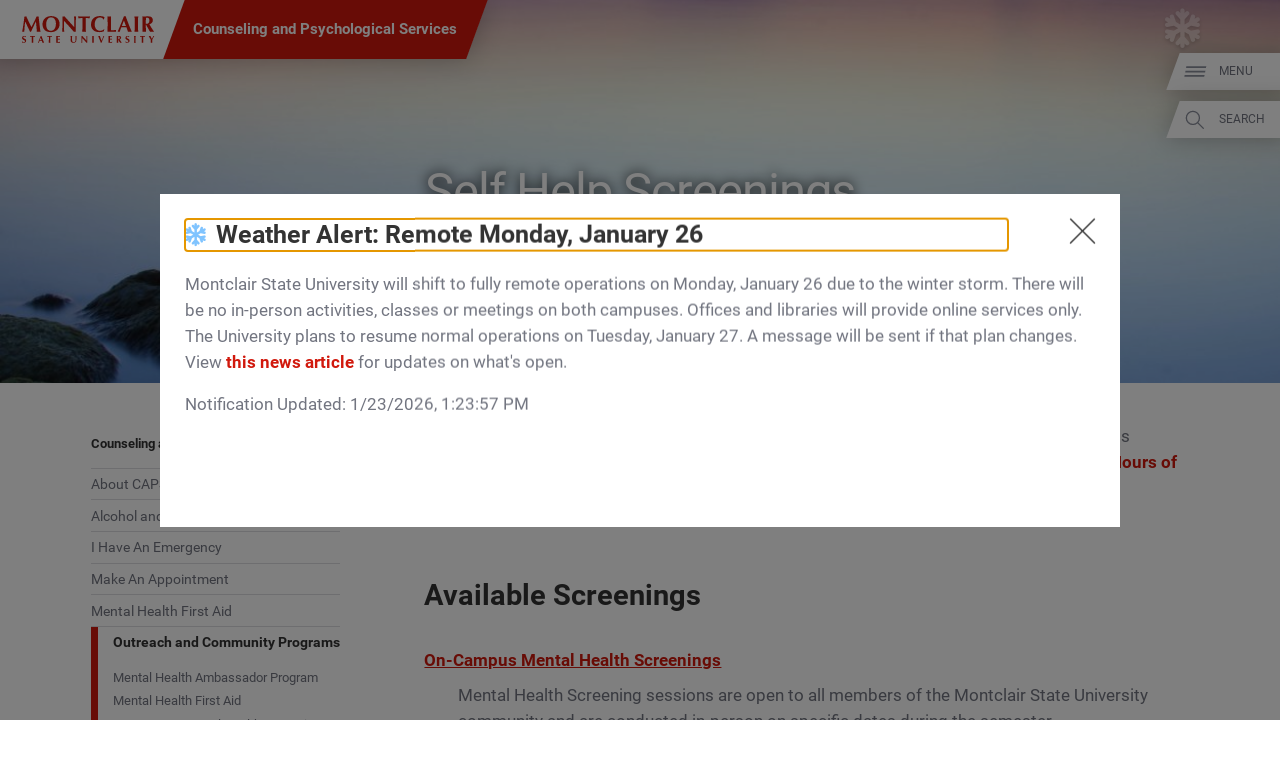

--- FILE ---
content_type: text/html; charset=UTF-8
request_url: https://www.montclair.edu/counseling-and-psychological-services/services/self-help-screenings/
body_size: 28963
content:
<!DOCTYPE html>
<html lang="en-US">
	<head>
		<meta charset="UTF-8" />
		<meta name="viewport" content="width=device-width, initial-scale=1, maximum-scale=2, user-scalable=yes" />
		<meta http-equiv="X-UA-Compatible" content="IE=edge" />

		<title>Self Help Screenings &#8211; Counseling And Psychological Services - Montclair State University</title>

		<!-- Standard Meta Description for Google Snippet -->
		<meta name="description" content="These screenings are designed to help determine possible problem areas. If your screening is positive, it might be helpful to seek services from a mental health professional. View CAPS Hours of Operation. Available Screenings On-Campus Mental Health Screenings Mental Health Screening sessions are open to all members of the Montclair State University community and are […]" />

		<!-- Sitewide JSON-LD -->
				<script type='application/ld+json'>
		{
			"@context": "http://www.schema.org",
			"@type": "EducationalOrganization",
			"name": "Montclair State University",
			"url": "https://www.montclair.edu",
			"logo": "https://www.montclair.edu/online/wp-content/themes/msu-prpl/msu-shield-only.svg",
			"image": "http://www.montclair.edu/wp-content/uploads/2018/04/121515_6918_Campus-Aerials.jpg",
			"description": "Montclair State University is a research doctoral institution ranked in the top tier of national universities. Building on a distinguished history dating back to 1908, the University today has 12 degree-granting schools and colleges that serve more than 21,000 undergraduate and graduate students with more than 300 doctoral, master&#039;s and baccalaureate programs. Situated on a beautiful, 252-acre suburban campus just 12 miles from New York City, Montclair State delivers the instructional and research resources of a large public university in a supportive, sophisticated and diverse academic environment.",
			"address": {
				"@type": "PostalAddress",
				"streetAddress": "1 Normal Ave.",
				"addressLocality": "Montclair",
				"addressRegion": "NJ",
				"postalCode": "07043",
				"addressCountry": "United States of America"
			},
			"geo": {
				"@type": "GeoCoordinates",
				"latitude": "40.8666066",
				"longitude": "-74.2002182"
			},
			"hasMap": "https://www.google.com/maps/place/Montclair+State+University/@40.8666066,-74.2002182,616m/data=!3m1!1e3!4m14!1m7!3m6!1s0x89c2fe352883ec55:0xeece028744cfc9ae!2sMontclair+State+University!8m2!3d40.8666026!4d-74.1976433!16zL20vMDFyNDdo!3m5!1s0x89c2fe352883ec55:0xeece028744cfc9ae!8m2!3d40.8666026!4d-74.1976433!16zL20vMDFyNDdo?entry=ttu&g_ep=EgoyMDI1MDIwOS4wIKXMDSoASAFQAw%3D%3D"
		}
		</script>
		
		<!-- Single page JSON-LD -->
						<script type="application/ld+json">
				{
					"@context": "http://schema.org",
					"@type": "WebPage",
					"name": "Self Help Screenings – Counseling And Psychological Services - Montclair State University",
					"description": "These screenings are designed to help determine possible problem areas. If your screening is positive, it might be helpful to seek services from a mental health professional. View CAPS Hours of Operation. Available Screenings On-Campus Mental Health Screenings Mental Health Screening sessions are open to all members of the Montclair State University community and are […]"
				}
				</script>
				
		<!-- Robots no-index, no-follow for old news -->
		
					<!-- favicons -->
			<link rel="icon" href="https://www.montclair.edu/counseling-and-psychological-services/wp-content/themes/msu-prpl/msu-shield-only.png" sizes="any">
			<link rel="icon" href="https://www.montclair.edu/counseling-and-psychological-services/wp-content/themes/msu-prpl/msu-shield-only.svg" type="image/svg+xml">
			
		<!-- Twitter Card Info (uses Open Graph data) -->
		<meta name="twitter:card" content="summary_large_image" />
		<meta name="twitter:site" content="@montclairstateu" />
		<meta name="twitter:title" content="Self Help Screenings" />
		<meta property="twitter:description" content="These screenings are designed to help determine possible problem areas. If your screening is positive, it might be helpful to seek services from a mental health professional. View CAPS Hours of Operation. Available Screenings On-Campus Mental Health Screenings Mental Health Screening sessions are open to all members of the Montclair State University community and are […]" />
		<meta property="twitter:image" content="https://www.montclair.edu/responsive-media/cache/counseling-and-psychological-services/wp-content/uploads/sites/126/2018/05/Website-Serene-Pic.jpg.5.1x.generic.jpg" />
<meta property="twitter:image:alt" content="view of a lake at sunset with some rocks" />

		<!-- Open Graph Protocol metadata -->
					<meta property="og:type" content="article" />
			<meta property="og:title" content="Self Help Screenings" />
			<meta property="og:description" content="These screenings are designed to help determine possible problem areas. If your screening is positive, it might be helpful to seek services from a mental health professional. View CAPS Hours of Operation. Available Screenings On-Campus Mental Health Screenings Mental Health Screening sessions are open to all members of the Montclair State University community and are […]" />
			<meta property="og:image" content="https://www.montclair.edu/responsive-media/cache/counseling-and-psychological-services/wp-content/uploads/sites/126/2018/05/Website-Serene-Pic.jpg.5.1x.generic.jpg" />
<meta property="og:image:alt" content="view of a lake at sunset with some rocks" />
			<meta property="og:url" content="https://www.montclair.edu/counseling-and-psychological-services/services/self-help-screenings/" />
				
		<!-- <link rel="stylesheet" type="text/css" href="https://www.montclair.edu/counseling-and-psychological-services/wp-content/themes/msu-prpl/style.css" /> -->
		
		<script type="text/javascript">
			window.themeRoot = "https://www.montclair.edu/counseling-and-psychological-services/wp-content/themes/msu-prpl";
			window.childRoot = "https://www.montclair.edu/counseling-and-psychological-services/wp-content/themes/msu-prpl";
			/* ensureCSS */
			function ensureCSS(a){var b=document.createElement("div");b.innerHTML='<a href="'+a+'">'+a+"</a>";for(var c=b.firstChild.href,d=document.getElementsByTagName("LINK"),e=0;e<d.length;e++)if(d[e].href==c)return!1;var f=document.createElement("link");return f.rel="stylesheet",f.type="text/css",f.href=c,document.head.appendChild(f),!0}

					</script>

		<meta name='robots' content='max-image-preview:large' />
	<style>img:is([sizes="auto" i], [sizes^="auto," i]) { contain-intrinsic-size: 3000px 1500px }</style>
	<script type="text/javascript">
/* <![CDATA[ */
window._wpemojiSettings = {"baseUrl":"https:\/\/s.w.org\/images\/core\/emoji\/15.0.3\/72x72\/","ext":".png","svgUrl":"https:\/\/s.w.org\/images\/core\/emoji\/15.0.3\/svg\/","svgExt":".svg","source":{"concatemoji":"https:\/\/www.montclair.edu\/counseling-and-psychological-services\/wp-includes\/js\/wp-emoji-release.min.js?ver=6.7.1"}};
/*! This file is auto-generated */
!function(i,n){var o,s,e;function c(e){try{var t={supportTests:e,timestamp:(new Date).valueOf()};sessionStorage.setItem(o,JSON.stringify(t))}catch(e){}}function p(e,t,n){e.clearRect(0,0,e.canvas.width,e.canvas.height),e.fillText(t,0,0);var t=new Uint32Array(e.getImageData(0,0,e.canvas.width,e.canvas.height).data),r=(e.clearRect(0,0,e.canvas.width,e.canvas.height),e.fillText(n,0,0),new Uint32Array(e.getImageData(0,0,e.canvas.width,e.canvas.height).data));return t.every(function(e,t){return e===r[t]})}function u(e,t,n){switch(t){case"flag":return n(e,"\ud83c\udff3\ufe0f\u200d\u26a7\ufe0f","\ud83c\udff3\ufe0f\u200b\u26a7\ufe0f")?!1:!n(e,"\ud83c\uddfa\ud83c\uddf3","\ud83c\uddfa\u200b\ud83c\uddf3")&&!n(e,"\ud83c\udff4\udb40\udc67\udb40\udc62\udb40\udc65\udb40\udc6e\udb40\udc67\udb40\udc7f","\ud83c\udff4\u200b\udb40\udc67\u200b\udb40\udc62\u200b\udb40\udc65\u200b\udb40\udc6e\u200b\udb40\udc67\u200b\udb40\udc7f");case"emoji":return!n(e,"\ud83d\udc26\u200d\u2b1b","\ud83d\udc26\u200b\u2b1b")}return!1}function f(e,t,n){var r="undefined"!=typeof WorkerGlobalScope&&self instanceof WorkerGlobalScope?new OffscreenCanvas(300,150):i.createElement("canvas"),a=r.getContext("2d",{willReadFrequently:!0}),o=(a.textBaseline="top",a.font="600 32px Arial",{});return e.forEach(function(e){o[e]=t(a,e,n)}),o}function t(e){var t=i.createElement("script");t.src=e,t.defer=!0,i.head.appendChild(t)}"undefined"!=typeof Promise&&(o="wpEmojiSettingsSupports",s=["flag","emoji"],n.supports={everything:!0,everythingExceptFlag:!0},e=new Promise(function(e){i.addEventListener("DOMContentLoaded",e,{once:!0})}),new Promise(function(t){var n=function(){try{var e=JSON.parse(sessionStorage.getItem(o));if("object"==typeof e&&"number"==typeof e.timestamp&&(new Date).valueOf()<e.timestamp+604800&&"object"==typeof e.supportTests)return e.supportTests}catch(e){}return null}();if(!n){if("undefined"!=typeof Worker&&"undefined"!=typeof OffscreenCanvas&&"undefined"!=typeof URL&&URL.createObjectURL&&"undefined"!=typeof Blob)try{var e="postMessage("+f.toString()+"("+[JSON.stringify(s),u.toString(),p.toString()].join(",")+"));",r=new Blob([e],{type:"text/javascript"}),a=new Worker(URL.createObjectURL(r),{name:"wpTestEmojiSupports"});return void(a.onmessage=function(e){c(n=e.data),a.terminate(),t(n)})}catch(e){}c(n=f(s,u,p))}t(n)}).then(function(e){for(var t in e)n.supports[t]=e[t],n.supports.everything=n.supports.everything&&n.supports[t],"flag"!==t&&(n.supports.everythingExceptFlag=n.supports.everythingExceptFlag&&n.supports[t]);n.supports.everythingExceptFlag=n.supports.everythingExceptFlag&&!n.supports.flag,n.DOMReady=!1,n.readyCallback=function(){n.DOMReady=!0}}).then(function(){return e}).then(function(){var e;n.supports.everything||(n.readyCallback(),(e=n.source||{}).concatemoji?t(e.concatemoji):e.wpemoji&&e.twemoji&&(t(e.twemoji),t(e.wpemoji)))}))}((window,document),window._wpemojiSettings);
/* ]]> */
</script>
<style id='wp-emoji-styles-inline-css' type='text/css'>

	img.wp-smiley, img.emoji {
		display: inline !important;
		border: none !important;
		box-shadow: none !important;
		height: 1em !important;
		width: 1em !important;
		margin: 0 0.07em !important;
		vertical-align: -0.1em !important;
		background: none !important;
		padding: 0 !important;
	}
</style>
<link rel='stylesheet' id='wp-block-library-css' href='https://www.montclair.edu/counseling-and-psychological-services/wp-includes/css/dist/block-library/style.min.css?ver=6.7.1' type='text/css' media='all' />
<link rel='stylesheet' id='bu-navigation-block-frontend-style-css' href='https://www.montclair.edu/counseling-and-psychological-services/wp-content/plugins/bu-navigation/src/block-frontend.css?ver=1.3.4' type='text/css' media='all' />
<style id='classic-theme-styles-inline-css' type='text/css'>
/*! This file is auto-generated */
.wp-block-button__link{color:#fff;background-color:#32373c;border-radius:9999px;box-shadow:none;text-decoration:none;padding:calc(.667em + 2px) calc(1.333em + 2px);font-size:1.125em}.wp-block-file__button{background:#32373c;color:#fff;text-decoration:none}
</style>
<style id='global-styles-inline-css' type='text/css'>
:root{--wp--preset--aspect-ratio--square: 1;--wp--preset--aspect-ratio--4-3: 4/3;--wp--preset--aspect-ratio--3-4: 3/4;--wp--preset--aspect-ratio--3-2: 3/2;--wp--preset--aspect-ratio--2-3: 2/3;--wp--preset--aspect-ratio--16-9: 16/9;--wp--preset--aspect-ratio--9-16: 9/16;--wp--preset--color--black: #000000;--wp--preset--color--cyan-bluish-gray: #abb8c3;--wp--preset--color--white: #ffffff;--wp--preset--color--pale-pink: #f78da7;--wp--preset--color--vivid-red: #cf2e2e;--wp--preset--color--luminous-vivid-orange: #ff6900;--wp--preset--color--luminous-vivid-amber: #fcb900;--wp--preset--color--light-green-cyan: #7bdcb5;--wp--preset--color--vivid-green-cyan: #00d084;--wp--preset--color--pale-cyan-blue: #8ed1fc;--wp--preset--color--vivid-cyan-blue: #0693e3;--wp--preset--color--vivid-purple: #9b51e0;--wp--preset--gradient--vivid-cyan-blue-to-vivid-purple: linear-gradient(135deg,rgba(6,147,227,1) 0%,rgb(155,81,224) 100%);--wp--preset--gradient--light-green-cyan-to-vivid-green-cyan: linear-gradient(135deg,rgb(122,220,180) 0%,rgb(0,208,130) 100%);--wp--preset--gradient--luminous-vivid-amber-to-luminous-vivid-orange: linear-gradient(135deg,rgba(252,185,0,1) 0%,rgba(255,105,0,1) 100%);--wp--preset--gradient--luminous-vivid-orange-to-vivid-red: linear-gradient(135deg,rgba(255,105,0,1) 0%,rgb(207,46,46) 100%);--wp--preset--gradient--very-light-gray-to-cyan-bluish-gray: linear-gradient(135deg,rgb(238,238,238) 0%,rgb(169,184,195) 100%);--wp--preset--gradient--cool-to-warm-spectrum: linear-gradient(135deg,rgb(74,234,220) 0%,rgb(151,120,209) 20%,rgb(207,42,186) 40%,rgb(238,44,130) 60%,rgb(251,105,98) 80%,rgb(254,248,76) 100%);--wp--preset--gradient--blush-light-purple: linear-gradient(135deg,rgb(255,206,236) 0%,rgb(152,150,240) 100%);--wp--preset--gradient--blush-bordeaux: linear-gradient(135deg,rgb(254,205,165) 0%,rgb(254,45,45) 50%,rgb(107,0,62) 100%);--wp--preset--gradient--luminous-dusk: linear-gradient(135deg,rgb(255,203,112) 0%,rgb(199,81,192) 50%,rgb(65,88,208) 100%);--wp--preset--gradient--pale-ocean: linear-gradient(135deg,rgb(255,245,203) 0%,rgb(182,227,212) 50%,rgb(51,167,181) 100%);--wp--preset--gradient--electric-grass: linear-gradient(135deg,rgb(202,248,128) 0%,rgb(113,206,126) 100%);--wp--preset--gradient--midnight: linear-gradient(135deg,rgb(2,3,129) 0%,rgb(40,116,252) 100%);--wp--preset--font-size--small: 13px;--wp--preset--font-size--medium: 20px;--wp--preset--font-size--large: 36px;--wp--preset--font-size--x-large: 42px;--wp--preset--spacing--20: 0.44rem;--wp--preset--spacing--30: 0.67rem;--wp--preset--spacing--40: 1rem;--wp--preset--spacing--50: 1.5rem;--wp--preset--spacing--60: 2.25rem;--wp--preset--spacing--70: 3.38rem;--wp--preset--spacing--80: 5.06rem;--wp--preset--shadow--natural: 6px 6px 9px rgba(0, 0, 0, 0.2);--wp--preset--shadow--deep: 12px 12px 50px rgba(0, 0, 0, 0.4);--wp--preset--shadow--sharp: 6px 6px 0px rgba(0, 0, 0, 0.2);--wp--preset--shadow--outlined: 6px 6px 0px -3px rgba(255, 255, 255, 1), 6px 6px rgba(0, 0, 0, 1);--wp--preset--shadow--crisp: 6px 6px 0px rgba(0, 0, 0, 1);}:where(.is-layout-flex){gap: 0.5em;}:where(.is-layout-grid){gap: 0.5em;}body .is-layout-flex{display: flex;}.is-layout-flex{flex-wrap: wrap;align-items: center;}.is-layout-flex > :is(*, div){margin: 0;}body .is-layout-grid{display: grid;}.is-layout-grid > :is(*, div){margin: 0;}:where(.wp-block-columns.is-layout-flex){gap: 2em;}:where(.wp-block-columns.is-layout-grid){gap: 2em;}:where(.wp-block-post-template.is-layout-flex){gap: 1.25em;}:where(.wp-block-post-template.is-layout-grid){gap: 1.25em;}.has-black-color{color: var(--wp--preset--color--black) !important;}.has-cyan-bluish-gray-color{color: var(--wp--preset--color--cyan-bluish-gray) !important;}.has-white-color{color: var(--wp--preset--color--white) !important;}.has-pale-pink-color{color: var(--wp--preset--color--pale-pink) !important;}.has-vivid-red-color{color: var(--wp--preset--color--vivid-red) !important;}.has-luminous-vivid-orange-color{color: var(--wp--preset--color--luminous-vivid-orange) !important;}.has-luminous-vivid-amber-color{color: var(--wp--preset--color--luminous-vivid-amber) !important;}.has-light-green-cyan-color{color: var(--wp--preset--color--light-green-cyan) !important;}.has-vivid-green-cyan-color{color: var(--wp--preset--color--vivid-green-cyan) !important;}.has-pale-cyan-blue-color{color: var(--wp--preset--color--pale-cyan-blue) !important;}.has-vivid-cyan-blue-color{color: var(--wp--preset--color--vivid-cyan-blue) !important;}.has-vivid-purple-color{color: var(--wp--preset--color--vivid-purple) !important;}.has-black-background-color{background-color: var(--wp--preset--color--black) !important;}.has-cyan-bluish-gray-background-color{background-color: var(--wp--preset--color--cyan-bluish-gray) !important;}.has-white-background-color{background-color: var(--wp--preset--color--white) !important;}.has-pale-pink-background-color{background-color: var(--wp--preset--color--pale-pink) !important;}.has-vivid-red-background-color{background-color: var(--wp--preset--color--vivid-red) !important;}.has-luminous-vivid-orange-background-color{background-color: var(--wp--preset--color--luminous-vivid-orange) !important;}.has-luminous-vivid-amber-background-color{background-color: var(--wp--preset--color--luminous-vivid-amber) !important;}.has-light-green-cyan-background-color{background-color: var(--wp--preset--color--light-green-cyan) !important;}.has-vivid-green-cyan-background-color{background-color: var(--wp--preset--color--vivid-green-cyan) !important;}.has-pale-cyan-blue-background-color{background-color: var(--wp--preset--color--pale-cyan-blue) !important;}.has-vivid-cyan-blue-background-color{background-color: var(--wp--preset--color--vivid-cyan-blue) !important;}.has-vivid-purple-background-color{background-color: var(--wp--preset--color--vivid-purple) !important;}.has-black-border-color{border-color: var(--wp--preset--color--black) !important;}.has-cyan-bluish-gray-border-color{border-color: var(--wp--preset--color--cyan-bluish-gray) !important;}.has-white-border-color{border-color: var(--wp--preset--color--white) !important;}.has-pale-pink-border-color{border-color: var(--wp--preset--color--pale-pink) !important;}.has-vivid-red-border-color{border-color: var(--wp--preset--color--vivid-red) !important;}.has-luminous-vivid-orange-border-color{border-color: var(--wp--preset--color--luminous-vivid-orange) !important;}.has-luminous-vivid-amber-border-color{border-color: var(--wp--preset--color--luminous-vivid-amber) !important;}.has-light-green-cyan-border-color{border-color: var(--wp--preset--color--light-green-cyan) !important;}.has-vivid-green-cyan-border-color{border-color: var(--wp--preset--color--vivid-green-cyan) !important;}.has-pale-cyan-blue-border-color{border-color: var(--wp--preset--color--pale-cyan-blue) !important;}.has-vivid-cyan-blue-border-color{border-color: var(--wp--preset--color--vivid-cyan-blue) !important;}.has-vivid-purple-border-color{border-color: var(--wp--preset--color--vivid-purple) !important;}.has-vivid-cyan-blue-to-vivid-purple-gradient-background{background: var(--wp--preset--gradient--vivid-cyan-blue-to-vivid-purple) !important;}.has-light-green-cyan-to-vivid-green-cyan-gradient-background{background: var(--wp--preset--gradient--light-green-cyan-to-vivid-green-cyan) !important;}.has-luminous-vivid-amber-to-luminous-vivid-orange-gradient-background{background: var(--wp--preset--gradient--luminous-vivid-amber-to-luminous-vivid-orange) !important;}.has-luminous-vivid-orange-to-vivid-red-gradient-background{background: var(--wp--preset--gradient--luminous-vivid-orange-to-vivid-red) !important;}.has-very-light-gray-to-cyan-bluish-gray-gradient-background{background: var(--wp--preset--gradient--very-light-gray-to-cyan-bluish-gray) !important;}.has-cool-to-warm-spectrum-gradient-background{background: var(--wp--preset--gradient--cool-to-warm-spectrum) !important;}.has-blush-light-purple-gradient-background{background: var(--wp--preset--gradient--blush-light-purple) !important;}.has-blush-bordeaux-gradient-background{background: var(--wp--preset--gradient--blush-bordeaux) !important;}.has-luminous-dusk-gradient-background{background: var(--wp--preset--gradient--luminous-dusk) !important;}.has-pale-ocean-gradient-background{background: var(--wp--preset--gradient--pale-ocean) !important;}.has-electric-grass-gradient-background{background: var(--wp--preset--gradient--electric-grass) !important;}.has-midnight-gradient-background{background: var(--wp--preset--gradient--midnight) !important;}.has-small-font-size{font-size: var(--wp--preset--font-size--small) !important;}.has-medium-font-size{font-size: var(--wp--preset--font-size--medium) !important;}.has-large-font-size{font-size: var(--wp--preset--font-size--large) !important;}.has-x-large-font-size{font-size: var(--wp--preset--font-size--x-large) !important;}
:where(.wp-block-post-template.is-layout-flex){gap: 1.25em;}:where(.wp-block-post-template.is-layout-grid){gap: 1.25em;}
:where(.wp-block-columns.is-layout-flex){gap: 2em;}:where(.wp-block-columns.is-layout-grid){gap: 2em;}
:root :where(.wp-block-pullquote){font-size: 1.5em;line-height: 1.6;}
</style>
<link rel='stylesheet' id='msu-style-css' href='https://www.montclair.edu/counseling-and-psychological-services/wp-content/themes/msu-prpl/style.css?ver=1758311112' type='text/css' media='all' />
<link rel="https://api.w.org/" href="https://www.montclair.edu/counseling-and-psychological-services/wp-json/" /><link rel="alternate" title="JSON" type="application/json" href="https://www.montclair.edu/counseling-and-psychological-services/wp-json/wp/v2/pages/67" /><meta name="generator" content="WordPress 6.7.1" />
<link rel="canonical" href="https://www.montclair.edu/counseling-and-psychological-services/services/self-help-screenings/" />
<link rel='shortlink' href='https://www.montclair.edu/counseling-and-psychological-services/?p=67' />
<link rel="alternate" title="oEmbed (JSON)" type="application/json+oembed" href="https://www.montclair.edu/counseling-and-psychological-services/wp-json/oembed/1.0/embed?url=https%3A%2F%2Fwww.montclair.edu%2Fcounseling-and-psychological-services%2Fservices%2Fself-help-screenings%2F" />
<link rel="alternate" title="oEmbed (XML)" type="text/xml+oembed" href="https://www.montclair.edu/counseling-and-psychological-services/wp-json/oembed/1.0/embed?url=https%3A%2F%2Fwww.montclair.edu%2Fcounseling-and-psychological-services%2Fservices%2Fself-help-screenings%2F&#038;format=xml" />
<link rel="preconnect" href="https://www.googletagmanager.com" />
<script type="text/javascript">addEventListener("loadtracking", function () {(function(w,d,s,l,i){w[l]=w[l]||[];w[l].push({'gtm.start':
		new Date().getTime(),event:'gtm.js'});var f=d.getElementsByTagName(s)[0],
		j=d.createElement(s),dl=l!='dataLayer'?'&l='+l:'';j.async=true;j.src=
		'https://www.googletagmanager.com/gtm.js?id='+i+dl;f.parentNode.insertBefore(j,f);
		})(window,document,'script','dataLayer','GTM-PQ6QXHQ');});</script>
<script type="text/javascript">addEventListener("loadtracking", function () {console.log('loadtracking');});</script>
<script type="text/javascript">/*
Post-load tracking event provided by Mounmouth University - https://www.monmouth.edu
*/

const loadtracking = new Event("loadtracking");
const triggerEvents = [
	"keydown",
	"mousedown",
	"mousemove",
	"touchmove",
	"touchstart",
	"touchend",
	"wheel",
	'visibilitychange'
];

function triggerTrackingScriptLoad(){
	// Remove all event listeners after triggering the function
	triggerEvents.forEach(event => document.removeEventListener(event, triggerTrackingScriptLoad, false));

	// load any scripts
	console.debug('load');
	window.dispatchEvent(loadtracking);
}

// Parse the query string from the URL
const trackingURLParams = new URLSearchParams(window.location.search);

// Check if 'tracking=live' is in the query string (providing a manual bypass)
if ( 'live' === trackingURLParams.get('tracking')) {
	window.addEventListener("load", function(event) {
		window.dispatchEvent(loadtracking);
	});
} else {
	triggerEvents.forEach( event => document.addEventListener(event, triggerTrackingScriptLoad, {passive: true}) );	
}</script>
<script>document.documentElement.className += " js";</script>
	</head>
	<body class="page-template-default page page-id-67 page-child parent-pageid-57"><div style="height: 0; width: 0; position: absolute; visibility: hidden"><svg xmlns="http://www.w3.org/2000/svg" xmlns:xlink="http://www.w3.org/1999/xlink" style="display: none"><symbol id="msu-logo-2023" viewbox="0 0 225 45"><path fill="#D1190D" d="m6.17 18.01-.6 8.43c-.3-.05-.6-.08-.9-.08H2.92c-.29 0-.58.02-.88.08.8-4.31 1.52-8.6 2.14-12.87C4.8 9.3 5.38 4.98 5.91.59c.28.05.53.09.77.13a4.628 4.628 0 0 0 1.48 0c.25-.04.51-.08.79-.13.68 1.51 1.39 3.04 2.13 4.59.74 1.56 1.48 3.1 2.22 4.65.74 1.54 1.48 3.05 2.22 4.53.74 1.48 1.45 2.88 2.13 4.21 1.5-2.81 3-5.75 4.5-8.82 1.49-3.07 2.92-6.13 4.27-9.16.63.13 1.17.19 1.62.19.43 0 .95-.06 1.58-.19.25 2.16.52 4.48.81 6.96.29 2.48.57 4.91.85 7.28s.55 4.58.83 6.64c.28 2.06.53 3.71.75 4.97-.5-.05-1.01-.08-1.52-.08h-3.06c-.53 0-1.05.02-1.58.08-.13-2.58-.33-5.38-.62-8.39-.29-3.01-.58-5.99-.88-8.95h-.08c-1.43 2.96-2.83 5.87-4.21 8.73-1.38 2.86-2.75 5.73-4.1 8.62-.13-.03-.24-.04-.36-.06-.11-.01-.23-.02-.36-.02-.13 0-.24.01-.36.02-.11.01-.23.03-.36.06-1.35-2.81-2.7-5.62-4.04-8.43-1.34-2.81-2.73-5.66-4.16-8.54h-.1c-.4 2.87-.7 5.72-.9 8.53zM37.27 8.34c.69-1.63 1.66-3.06 2.92-4.29 1.25-1.23 2.77-2.19 4.55-2.9C46.52.45 48.5.1 50.68.1c2.01 0 3.88.28 5.61.83 1.73.55 3.24 1.38 4.51 2.48 1.28 1.1 2.29 2.5 3.03 4.2.74 1.69 1.11 3.67 1.11 5.93 0 1.88-.36 3.64-1.07 5.27-.71 1.63-1.71 3.05-2.97 4.27-1.27 1.22-2.78 2.16-4.53 2.84-1.76.68-3.69 1.02-5.79 1.02-1.98 0-3.84-.24-5.59-.73-1.74-.49-3.26-1.28-4.55-2.37s-2.31-2.48-3.07-4.18c-.75-1.69-1.13-3.72-1.13-6.08-.01-1.87.34-3.61 1.03-5.24zm20.9.02c-.4-1.29-.96-2.39-1.67-3.29-.71-.9-1.58-1.6-2.6-2.09-1.02-.49-2.13-.73-3.33-.73-1.28 0-2.43.31-3.44.92-1.02.61-1.88 1.45-2.58 2.5-.7 1.05-1.24 2.29-1.6 3.71-.36 1.42-.55 2.93-.55 4.53 0 2.01.21 3.7.64 5.08.43 1.38 1 2.49 1.73 3.33.73.84 1.57 1.45 2.52 1.82.95.38 1.96.56 3.01.56 1.13 0 2.21-.24 3.24-.71 1.03-.48 1.92-1.2 2.69-2.18.76-.98 1.38-2.22 1.84-3.72.46-1.51.7-3.29.7-5.34 0-1.64-.2-3.1-.6-4.39zM69.87 3.71c-.05-1.18-.09-2.22-.11-3.12.7.13 1.27.19 1.69.19.43 0 .99-.06 1.69-.19 2.73 3.04 5.44 6.02 8.11 8.95 2.67 2.93 5.41 5.92 8.22 8.95v-6.92c0-1.23-.01-2.44-.02-3.63s-.03-2.29-.04-3.29c-.01-1-.04-1.87-.08-2.6S89.25.83 89.2.58c.7.13 1.27.19 1.69.19.43 0 .99-.06 1.69-.19-.13 2.28-.23 4.35-.3 6.19-.08 1.84-.14 3.58-.19 5.21-.05 1.63-.08 3.24-.09 4.83-.01 1.59-.02 3.29-.02 5.1v4.51c-.5-.05-1.02-.08-1.54-.08-.55 0-1.04.02-1.47.08A484.837 484.837 0 0 0 72.53 8.25c-.03.73-.04 1.46-.06 2.18-.01.73-.02 1.47-.02 2.22v4.36c0 1.5.01 2.78.02 3.84.01 1.05.03 1.94.06 2.67.02.73.05 1.32.08 1.79.02.46.05.83.08 1.11-.3-.05-.6-.08-.9-.08h-.87c-.58 0-1.15.02-1.73.08.05-.2.11-.92.19-2.14.08-1.23.16-2.73.24-4.5.09-1.77.16-3.69.23-5.76.06-2.07.09-4.06.09-5.96 0-1.72-.02-3.17-.07-4.35zM103.3 4.73c-.01-.6-.04-1.04-.09-1.32-.38 0-.84.01-1.39.04-.55.03-1.14.06-1.77.09-.63.04-1.27.09-1.92.15-.65.06-1.25.13-1.81.21.05-.28.09-.55.13-.83a5.793 5.793 0 0 0 0-1.66c-.04-.28-.08-.55-.13-.83.85.03 1.62.05 2.31.08s1.39.04 2.11.06c.71.01 1.49.03 2.33.04.84.01 1.85.02 3.03.02a248.187 248.187 0 0 0 5.34-.06c.7-.01 1.39-.03 2.05-.06.66-.02 1.39-.05 2.16-.08-.05.28-.09.55-.13.83a5.793 5.793 0 0 0 0 1.66c.04.28.08.55.13.83-.5-.08-1.07-.14-1.69-.21a63.33 63.33 0 0 0-3.61-.24c-.55-.02-1.02-.04-1.39-.04-.03.13-.04.3-.06.53-.01.23-.02.49-.02.79v11.4a153.563 153.563 0 0 0 .31 10.31c-.43-.05-.89-.08-1.39-.08h-3.38c-.5 0-.97.02-1.39.08.1-1.55.18-3.14.23-4.76.05-1.62.08-3.47.08-5.55V6.72c-.03-.73-.03-1.39-.04-1.99zM139.62 23.78c-.15.54-.25 1.07-.3 1.6-2.03 1.03-4.59 1.54-7.68 1.54-2.18 0-4.13-.31-5.85-.92-1.72-.61-3.17-1.48-4.36-2.6-1.19-1.12-2.1-2.44-2.73-3.97-.63-1.53-.94-3.19-.94-4.97 0-2.61.41-4.82 1.22-6.64.81-1.82 1.91-3.3 3.27-4.44 1.37-1.14 2.95-1.98 4.76-2.5 1.81-.53 3.7-.79 5.68-.79.65 0 1.34.05 2.07.15.73.1 1.43.23 2.11.39.68.16 1.32.36 1.94.58.61.23 1.13.46 1.56.71-.25.63-.45 1.26-.58 1.9-.14.64-.23 1.29-.28 1.94h-.53c-.95-1.2-1.93-2.06-2.93-2.58-1-.51-2.18-.77-3.54-.77-1 0-2.01.23-3.03.68-1.02.45-1.94 1.14-2.77 2.07-.83.93-1.5 2.11-2.01 3.56-.51 1.44-.77 3.17-.77 5.17 0 1.93.26 3.58.79 4.95s1.21 2.48 2.05 3.35c.84.87 1.79 1.5 2.86 1.9 1.07.4 2.14.6 3.22.6.6 0 1.22-.07 1.84-.21.63-.14 1.24-.33 1.84-.56.6-.24 1.17-.53 1.71-.88s1.01-.74 1.41-1.17l.49.3c-.19.54-.37 1.07-.52 1.61zM145.57 5.46c-.05-1.62-.13-3.24-.23-4.87.43.05.89.09 1.39.13.5.04 1.07.06 1.69.06.63 0 1.19-.02 1.69-.06.5-.04.97-.08 1.39-.13-.1 1.63-.18 3.25-.23 4.87-.05 1.62-.08 3.47-.08 5.55v5.12c0 1.43.01 2.81.02 4.14.01 1.33.03 2.48.06 3.46 1.43 0 2.86-.04 4.29-.11 1.43-.08 2.87-.2 4.33-.38-.05.28-.09.53-.11.75-.03.23-.04.54-.04.94 0 .4.01.71.04.94.02.23.06.41.11.56-.68-.03-1.51-.04-2.5-.06-.99-.01-2.35-.02-4.08-.02H147.35c-.56 0-.99.01-1.28.02-.29.01-.53.03-.73.06.1-1.55.18-3.14.23-4.76.05-1.62.08-3.47.08-5.55V11c-.01-2.07-.03-3.92-.08-5.54zM186.39 26.43c-.6-.05-1.17-.08-1.71-.08h-3.2c-.54 0-1.07.02-1.6.08-.4-1.23-.82-2.48-1.24-3.76-.43-1.28-.88-2.56-1.35-3.84l-2.41-.06c-.8-.01-1.61-.02-2.41-.02-.65 0-1.3.01-1.96.02-.65.01-1.3.03-1.96.06-.5 1.28-.97 2.56-1.39 3.84a84 84 0 0 0-1.17 3.76c-.3-.05-.6-.08-.88-.08h-1.78c-.3 0-.63.02-.98.08.3-.65.7-1.55 1.2-2.71.5-1.15 1.05-2.46 1.66-3.91.6-1.45 1.25-3.02 1.94-4.68.69-1.67 1.38-3.35 2.07-5.06.69-1.71 1.37-3.39 2.03-5.04.66-1.66 1.27-3.2 1.82-4.63.25.05.49.09.71.13.23.04.46.06.71.06.25 0 .49-.02.71-.06.23-.04.46-.08.71-.13.8 2.13 1.66 4.41 2.58 6.85.92 2.43 1.84 4.82 2.77 7.17.93 2.35 1.83 4.57 2.71 6.68.89 2.1 1.69 3.88 2.42 5.33zM173.07 7.66c-.65 1.5-1.27 2.99-1.84 4.46-.58 1.47-1.14 2.97-1.69 4.5h6.89c-.55-1.53-1.1-3.03-1.64-4.5-.55-1.47-1.12-2.95-1.72-4.46zM191.09 5.46c-.05-1.62-.13-3.24-.23-4.87.43.05.89.09 1.39.13.5.04 1.07.06 1.69.06.63 0 1.19-.02 1.69-.06.5-.04.97-.08 1.39-.13-.1 1.63-.18 3.25-.23 4.87-.05 1.62-.08 3.47-.08 5.55v5.12a153.563 153.563 0 0 0 .31 10.31c-.43-.05-.89-.08-1.39-.08h-3.38c-.5 0-.97.02-1.39.08.1-1.55.17-3.14.23-4.76.05-1.62.08-3.47.08-5.55v-5.12c0-2.08-.03-3.93-.08-5.55zM209.86 14.58v1.54a153.563 153.563 0 0 0 .31 10.31c-.43-.05-.89-.08-1.39-.08h-3.38c-.5 0-.97.02-1.39.08.1-1.55.18-3.14.23-4.76.05-1.62.08-3.47.08-5.55V11c0-2.08-.03-3.93-.08-5.55-.05-1.62-.13-3.24-.23-4.87.43.05.89.09 1.39.13.5.04 1.07.06 1.69.06.68 0 1.45-.03 2.31-.09.87-.06 1.94-.09 3.22-.09.95 0 1.77.03 2.45.08.68.05 1.26.13 1.75.23s.92.23 1.28.4c.36.16.71.36 1.03.58.75.55 1.35 1.24 1.79 2.05.44.82.66 1.79.66 2.92 0 1.83-.5 3.32-1.5 4.48-1 1.15-2.45 1.97-4.33 2.45 1.2 2.13 2.5 4.26 3.88 6.38s2.76 4.22 4.14 6.3c-.58-.05-1.14-.08-1.69-.08h-3.4c-.56 0-1.14.02-1.71.08l-6.73-11.85h-.38zm5.61-9.55c-.23-.65-.57-1.15-1.03-1.49-.46-.34-1.07-.56-1.81-.66-.74-.1-1.62-.15-2.65-.15-.08 3.41-.11 6.82-.11 10.23.15.03.29.04.43.06.14.01.27.02.4.02 1.66 0 2.92-.44 3.8-1.34.88-.89 1.32-2.24 1.32-4.04-.01-1.1-.12-1.98-.35-2.63zM5.51 34.12c-.49 0-.9.15-1.21.44-.31.29-.47.63-.47 1.02 0 .4.12.72.36.98.24.25.55.48.91.69.37.2.76.4 1.18.59.42.19.81.42 1.18.69.37.27.67.61.91 1s.36.9.36 1.51c0 .54-.1 1.03-.31 1.48-.2.45-.49.83-.87 1.15-.38.32-.83.56-1.35.73-.52.17-1.11.25-1.75.25-.58 0-1.1-.06-1.56-.19-.46-.12-.8-.28-1.04-.46.11-.38.2-.72.27-1.03.08-.31.14-.65.19-1.02h.31c.04.24.12.46.24.67.12.21.27.4.45.56.18.16.4.29.66.38.26.09.55.14.87.14.65 0 1.12-.16 1.43-.48.31-.32.46-.71.46-1.16 0-.41-.12-.74-.35-1-.24-.26-.53-.49-.89-.69-.35-.2-.74-.39-1.16-.58-.42-.19-.81-.42-1.16-.69-.35-.27-.65-.6-.89-.99s-.35-.9-.35-1.51c0-.56.1-1.05.3-1.48.2-.43.46-.79.8-1.08.33-.29.72-.51 1.15-.66.44-.15.9-.23 1.38-.23.58 0 1.09.07 1.52.21.44.14.81.33 1.12.58-.1.25-.18.49-.25.72l-.27.88h-.21c-.35-.96-1-1.42-1.96-1.42zM18.32 35.11c-.01-.26-.02-.45-.04-.56-.16 0-.36.01-.6.02s-.49.02-.76.04l-.82.06c-.28.03-.54.06-.77.09.02-.12.04-.24.06-.35.02-.12.02-.24.02-.35 0-.12-.01-.24-.02-.35-.02-.12-.04-.24-.06-.35.37.01.7.02.99.03.3.01.6.02.9.02.31.01.64.01 1 .02s.79.01 1.3.01.94 0 1.3-.01c.36-.01.69-.01.99-.02.3-.01.59-.01.88-.02l.93-.03c-.02.12-.04.24-.06.35-.02.12-.02.24-.02.35 0 .12.01.24.02.35.02.12.03.24.06.35-.22-.03-.46-.06-.73-.09-.27-.03-.54-.05-.8-.06-.26-.02-.51-.03-.75-.04-.24-.01-.44-.02-.6-.02-.01.05-.02.13-.02.23-.01.1-.01.21-.01.34V40.01c0 .89.01 1.69.03 2.38.02.69.05 1.37.1 2.04-.18-.02-.38-.03-.6-.03h-1.46c-.22 0-.41.01-.6.03.04-.67.08-1.35.1-2.04.02-.69.03-1.49.03-2.38v-4.03c.01-.33.01-.62.01-.87zM38.93 44.41c-.26-.02-.5-.03-.73-.03h-1.38c-.23 0-.46.01-.69.03-.17-.53-.35-1.06-.53-1.61-.18-.55-.38-1.1-.58-1.65-.34-.01-.69-.02-1.03-.02-.34-.01-.69-.01-1.03-.01-.28 0-.56 0-.84.01-.28.01-.56.01-.84.02-.22.55-.41 1.1-.6 1.65-.18.55-.35 1.09-.5 1.61-.13-.02-.26-.03-.38-.03h-.77c-.13 0-.27.01-.42.03.13-.28.3-.67.52-1.16.22-.49.45-1.05.71-1.68.26-.62.53-1.29.83-2.01.3-.72.59-1.44.89-2.17.3-.73.59-1.45.87-2.16.28-.71.55-1.37.78-1.98.11.02.21.04.31.06.1.02.2.02.31.02.11 0 .21-.01.31-.02.1-.02.2-.03.31-.06.34.91.71 1.89 1.11 2.94.39 1.04.79 2.07 1.19 3.07.4 1.01.79 1.96 1.16 2.86.36.91.7 1.67 1.02 2.29zm-5.72-8.05c-.28.65-.54 1.28-.79 1.91-.25.63-.49 1.27-.73 1.93h2.95c-.24-.66-.47-1.3-.7-1.93-.22-.62-.47-1.26-.73-1.91zM46.94 35.11c-.01-.26-.02-.45-.04-.56-.16 0-.36.01-.6.02s-.49.02-.76.04l-.82.06c-.28.03-.54.06-.77.09.02-.12.04-.24.06-.35.02-.12.02-.24.02-.35 0-.12-.01-.24-.02-.35-.02-.12-.04-.24-.06-.35.37.01.7.02.99.03.3.01.6.02.9.02.31.01.64.01 1 .02s.79.01 1.3.01.94 0 1.3-.01c.36-.01.69-.01.99-.02.3-.01.59-.01.88-.02l.93-.03c-.02.12-.04.24-.06.35-.02.12-.02.24-.02.35 0 .12.01.24.02.35.02.12.03.24.06.35-.22-.03-.46-.06-.73-.09-.27-.03-.54-.05-.8-.06-.26-.02-.51-.03-.75-.04-.24-.01-.44-.02-.6-.02-.01.05-.02.13-.02.23-.01.1-.01.21-.01.34V40.01c0 .89.01 1.69.03 2.38.02.69.05 1.37.1 2.04-.18-.02-.38-.03-.6-.03H47.4c-.22 0-.41.01-.6.03.04-.67.08-1.35.1-2.04.02-.69.03-1.49.03-2.38v-4.03c.01-.33.01-.62.01-.87zM59.45 35.42c-.02-.69-.05-1.39-.08-2.09.48.01.96.03 1.44.05.47.02.95.03 1.44.03.8 0 1.5-.01 2.12-.02.62-.02 1.03-.03 1.25-.06-.04.17-.06.4-.06.68 0 .17.01.31.02.4.01.1.03.2.05.32-.31-.02-.65-.04-1.02-.06l-1.08-.06c-.35-.02-.66-.04-.94-.05-.28-.01-.48-.02-.6-.02-.04.59-.07 1.18-.07 1.76-.01.58-.01 1.17-.01 1.76.7-.01 1.33-.03 1.9-.05.56-.02 1.15-.05 1.77-.08-.03.18-.05.32-.06.42-.01.1-.02.2-.02.31 0 .09.01.17.02.27.02.09.03.22.06.4-1.23-.1-2.45-.14-3.66-.14 0 .34 0 .69-.01 1.03-.01.34-.01.69-.01 1.03 0 .7.02 1.37.05 2.02.61 0 1.23-.02 1.84-.05.61-.03 1.23-.09 1.86-.16-.02.12-.04.23-.05.32a3.901 3.901 0 0 0 0 .8c.01.1.03.18.05.24-.29-.01-.65-.02-1.07-.02-.42-.01-1.01-.01-1.75-.01h-2.56c-.24 0-.42 0-.55.01-.12.01-.23.01-.31.02.04-.67.07-1.35.08-2.04.02-.69.03-1.49.03-2.38v-2.2c-.04-.89-.05-1.69-.07-2.38zM86.44 44.41c-.6-.15-1.12-.39-1.56-.73-.44-.34-.79-.77-1.04-1.31-.25-.53-.38-1.18-.38-1.94 0-.43 0-.81.01-1.15.01-.34.01-.65.01-.94 0-.29 0-.57.01-.84s.01-.55.01-.84c0-.87-.01-1.58-.02-2.11-.01-.54-.03-.94-.05-1.21l.66.06c.23.02.45.02.66.02.22 0 .44-.01.66-.02.23-.02.45-.03.66-.06-.11 1.04-.17 2.01-.19 2.91-.02.9-.03 1.81-.03 2.73 0 .98.07 1.77.21 2.37.14.6.35 1.07.62 1.4.27.33.61.55 1.01.65.4.11.86.16 1.39.16.65 0 1.15-.16 1.52-.48.37-.32.64-.75.83-1.29.19-.54.3-1.15.35-1.85.04-.69.06-1.42.06-2.17 0-.74-.01-1.48-.03-2.22-.02-.74-.05-1.48-.1-2.22l.44.06c.14.02.27.02.39.02.14 0 .27-.01.4-.02.13-.02.26-.03.4-.06-.02.24-.04.55-.06.95-.02.4-.04.86-.06 1.38-.02.52-.04 1.1-.06 1.73-.02.63-.02 1.29-.02 1.99 0 1.87-.4 3.21-1.21 4.03-.81.81-1.99 1.22-3.55 1.22-.7-.01-1.34-.08-1.94-.22zM101.76 34.67c-.02-.51-.04-.95-.05-1.34.3.05.54.08.73.08.18 0 .42-.03.73-.08a920.221 920.221 0 0 0 7 7.68v-2.96c0-.53 0-1.05-.01-1.56s-.01-.98-.02-1.41c-.01-.43-.02-.8-.03-1.11-.02-.31-.04-.52-.06-.63.3.05.54.08.73.08.18 0 .42-.03.73-.08-.05.98-.1 1.86-.13 2.65-.03.79-.06 1.54-.08 2.23-.02.7-.04 1.39-.04 2.07-.01.68-.01 1.41-.01 2.19v1.94c-.22-.02-.44-.03-.66-.03-.24 0-.45.01-.63.03-2.22-2.58-4.57-5.18-7.05-7.79-.01.31-.02.62-.02.94-.01.31-.01.63-.01.95v1.87c0 .65 0 1.19.01 1.65.01.45.01.83.02 1.15.01.31.02.57.03.77.01.2.02.36.03.48-.13-.02-.26-.03-.39-.03h-.37c-.25 0-.49.01-.74.03.02-.09.05-.39.08-.92s.07-1.17.1-1.93c.04-.76.07-1.58.1-2.47.03-.89.04-1.74.04-2.56 0-.76-.01-1.38-.03-1.89zM119.86 35.42c-.02-.69-.05-1.39-.1-2.09.18.02.38.04.6.06.22.02.46.02.73.02.27 0 .51-.01.73-.02.22-.02.41-.03.6-.06-.04.7-.08 1.4-.1 2.09s-.03 1.49-.03 2.38v2.19c0 .89.01 1.69.03 2.38.02.69.05 1.37.1 2.04-.18-.02-.38-.03-.6-.03h-1.46c-.22 0-.41.01-.6.03.04-.67.08-1.35.1-2.04.02-.69.03-1.49.03-2.38V37.8c.01-.89 0-1.69-.03-2.38zM137.11 37.31c.53-1.38 1-2.71 1.42-3.98.27.05.51.08.71.08.2 0 .44-.03.71-.08-.27.63-.59 1.4-.97 2.29-.38.89-.77 1.84-1.18 2.84-.41 1-.81 2.02-1.21 3.05-.4 1.03-.75 2-1.06 2.9-.22-.02-.45-.03-.71-.03-.26 0-.49.01-.71.03-.16-.43-.36-.95-.59-1.57-.23-.61-.48-1.26-.74-1.95s-.54-1.39-.83-2.11l-.84-2.09c-.27-.67-.52-1.3-.76-1.88-.24-.58-.44-1.08-.61-1.48l.73.06c.24.02.48.02.72.02s.47-.01.71-.02c.24-.02.47-.03.71-.06.18.6.39 1.24.62 1.9.23.67.47 1.35.72 2.04s.5 1.39.77 2.09c.26.7.52 1.39.77 2.06.55-1.36 1.09-2.73 1.62-4.11zM147.05 35.42c-.02-.69-.05-1.39-.08-2.09.48.01.96.03 1.44.05.47.02.95.03 1.44.03.8 0 1.5-.01 2.12-.02.62-.02 1.03-.03 1.25-.06-.04.17-.06.4-.06.68 0 .17.01.31.02.4.01.1.03.2.05.32-.31-.02-.65-.04-1.02-.06l-1.08-.06c-.35-.02-.66-.04-.94-.05-.28-.01-.48-.02-.6-.02-.04.59-.07 1.18-.07 1.76-.01.58-.01 1.17-.01 1.76.7-.01 1.33-.03 1.9-.05.56-.02 1.15-.05 1.77-.08-.03.18-.05.32-.06.42-.01.1-.02.2-.02.31 0 .09.01.17.02.27.02.09.03.22.06.4-1.23-.1-2.45-.14-3.66-.14 0 .34 0 .69-.01 1.03-.01.34-.01.69-.01 1.03 0 .7.02 1.37.05 2.02.61 0 1.23-.02 1.84-.05.61-.03 1.23-.09 1.86-.16-.02.12-.04.23-.05.32a3.901 3.901 0 0 0 0 .8c.01.1.03.18.05.24-.29-.01-.65-.02-1.07-.02-.42-.01-1.01-.01-1.75-.01h-2.56c-.24 0-.43 0-.55.01-.12.01-.23.01-.31.02.04-.67.07-1.35.08-2.04.02-.69.03-1.49.03-2.38v-2.2c-.04-.89-.05-1.69-.07-2.38zM163.34 39.33v.66c0 .89.01 1.69.03 2.38.02.69.05 1.37.1 2.04-.18-.02-.38-.03-.6-.03h-1.46c-.22 0-.41.01-.6.03.04-.67.08-1.35.1-2.04.02-.69.03-1.49.03-2.38V37.8c0-.89-.01-1.69-.03-2.38-.02-.69-.05-1.39-.1-2.09.18.02.38.04.6.06.22.02.46.02.73.02.29 0 .62-.01.99-.04s.83-.04 1.38-.04c.41 0 .76.01 1.05.03.29.02.54.05.75.1a2.545 2.545 0 0 1 .99.42c.32.24.58.53.77.88.19.35.28.77.28 1.25 0 .79-.22 1.43-.65 1.92-.43.49-1.05.84-1.86 1.05.52.91 1.07 1.83 1.66 2.73.59.91 1.18 1.81 1.77 2.7-.25-.02-.49-.03-.73-.03h-1.46c-.24 0-.49.01-.73.03l-2.89-5.08h-.12zm2.4-4.1c-.1-.28-.24-.49-.44-.64-.2-.15-.46-.24-.77-.28-.32-.04-.7-.06-1.14-.06-.03 1.46-.05 2.93-.05 4.39.06.01.13.02.19.02.06.01.12.01.17.01.71 0 1.25-.19 1.63-.57.38-.38.56-.96.56-1.73 0-.48-.05-.86-.15-1.14zM179.25 34.12c-.49 0-.9.15-1.21.44-.31.29-.47.63-.47 1.02 0 .4.12.72.36.98.24.25.55.48.91.69.37.2.76.4 1.18.59.42.19.81.42 1.18.69.37.27.67.61.91 1s.36.9.36 1.51c0 .54-.1 1.03-.31 1.48-.2.45-.49.83-.87 1.15-.38.32-.83.56-1.35.73-.52.17-1.11.25-1.75.25-.58 0-1.1-.06-1.56-.19-.46-.12-.8-.28-1.04-.46.11-.38.2-.72.27-1.03.08-.31.14-.65.19-1.02h.31c.04.24.12.46.24.67.12.21.27.4.45.56.18.16.4.29.66.38.26.09.55.14.87.14.65 0 1.12-.16 1.43-.48.31-.32.46-.71.46-1.16 0-.41-.12-.74-.35-1-.24-.26-.53-.49-.89-.69-.35-.2-.74-.39-1.16-.58-.42-.19-.81-.42-1.16-.69-.35-.27-.65-.6-.89-.99s-.35-.9-.35-1.51c0-.56.1-1.05.3-1.48.2-.43.46-.79.8-1.08.33-.29.72-.51 1.15-.66.44-.15.9-.23 1.38-.23.58 0 1.09.07 1.52.21.44.14.81.33 1.12.58-.1.25-.18.49-.25.72l-.27.88h-.24c-.32-.96-.98-1.42-1.93-1.42zM190.19 35.42c-.02-.69-.05-1.39-.1-2.09.18.02.38.04.6.06.22.02.46.02.73.02.27 0 .51-.01.73-.02.22-.02.41-.03.6-.06-.04.7-.08 1.4-.1 2.09-.02.69-.03 1.49-.03 2.38v2.19c0 .89.01 1.69.03 2.38.02.69.05 1.37.1 2.04-.18-.02-.38-.03-.6-.03h-1.46c-.22 0-.41.01-.6.03.04-.67.08-1.35.1-2.04.02-.69.03-1.49.03-2.38V37.8c0-.89-.01-1.69-.03-2.38zM203.07 35.11c-.01-.26-.02-.45-.04-.56-.16 0-.36.01-.6.02s-.49.02-.76.04l-.82.06c-.28.03-.54.06-.77.09.02-.12.04-.24.06-.35.02-.12.02-.24.02-.35 0-.12-.01-.24-.02-.35-.02-.12-.03-.24-.06-.35.37.01.7.02.99.03.3.01.6.02.9.02.31.01.64.01 1 .02s.79.01 1.3.01.94 0 1.3-.01c.36-.01.69-.01.99-.02.3-.01.59-.01.88-.02l.93-.03c-.02.12-.04.24-.06.35-.02.12-.02.24-.02.35 0 .12.01.24.02.35.02.12.03.24.06.35-.22-.03-.46-.06-.73-.09-.27-.03-.54-.05-.8-.06-.26-.02-.51-.03-.75-.04-.24-.01-.44-.02-.6-.02-.01.05-.02.13-.02.23-.01.1-.01.21-.01.34V40.01c0 .89.01 1.69.03 2.38.02.69.05 1.37.1 2.04-.18-.02-.38-.03-.6-.03h-1.46c-.22 0-.41.01-.6.03.04-.67.08-1.35.1-2.04.02-.69.03-1.49.03-2.38v-4.03c.02-.33.01-.62.01-.87zM220.69 37.11c.22-.39.42-.8.63-1.23.2-.43.4-.86.6-1.3.19-.44.38-.85.56-1.25l.36.06c.12.02.25.02.38.02s.26-.01.38-.02c.12-.02.26-.03.4-.06-.18.3-.41.7-.69 1.19-.27.49-.57 1.02-.88 1.59-.31.57-.63 1.15-.94 1.75-.32.6-.61 1.15-.86 1.65 0 .26-.01.52-.02.78s-.02.53-.02.8c0 .55.01 1.09.02 1.63.02.54.06 1.1.14 1.69-.23-.02-.45-.03-.69-.03h-1.38c-.24 0-.46.01-.69.03.02-.49.06-1 .11-1.52s.08-1.03.08-1.55c0-.25 0-.5-.01-.75s-.01-.5-.02-.75c-.27-.54-.58-1.14-.93-1.8-.35-.66-.69-1.3-1.02-1.93-.33-.62-.63-1.19-.9-1.69-.27-.51-.48-.87-.6-1.1l.73.06c.24.02.48.02.73.02s.49-.01.72-.02c.23-.02.47-.03.72-.06.18.4.39.84.62 1.32.23.48.46.96.69 1.42l.63 1.26c.19.38.35.66.47.84h.03c.22-.3.44-.65.65-1.05z"/></symbol><symbol id="header-menu" viewBox="0 0 30 30"><g fill="#8B8F9C"><path d="M25.83 21.25H2.87l.39-2h22.96M26.802 16.25H3.842l.39-2H27.19M27.78 11.208H4.824l.39-2H28.17"/></g></symbol><symbol id="header-search" viewBox="0 0 30 30"><circle fill="none" stroke="#8B8F9C" stroke-width="1.5" stroke-miterlimit="10" cx="12.75" cy="13.313" r="7.563"/><path fill="none" stroke="#8B8F9C" stroke-width="1.5" stroke-miterlimit="10" d="M25.253 25.75l-7.407-7.408"/></symbol><symbol id="header-apply" viewBox="0 0 30 30"><path fill="none" stroke="#FFF" stroke-miterlimit="10" d="M21.64 4.077l4.595 4.596L11.14 23.767 6.546 19.17z" stroke-width=".99999"/><path fill="none" stroke="#FFF" stroke-miterlimit="10" d="M18.92 6.796l4.598 4.596"/><path fill="#FFF" d="M5.86 19.172l-1.016 6.61 6.298-1.282v-1.422l-.65.65-4.883 1.256.828-5.218.796-.594"/><path fill="#FFF" d="M5.313 25.313l1.5-.438-1.188-1.166"/></symbol><symbol id="header-get-info" vewBox="0 0 30 30"><g style="fill:none;stroke:#FFF;stroke-width:2;stroke-linecap:round;stroke-linejoin:round" stroke="none"><path style="color:#FFF;fill:#FFF;stroke:none;stroke-width:2.40636;stroke-linecap:butt;stroke-linejoin:miter;-inkscape-stroke:none" d="M11.831-2.487c-7.305 0-13.253 5.931-13.253 13.217 0 7.285 5.948 13.217 13.253 13.217s13.253-5.932 13.253-13.217c0-7.286-5.948-13.217-13.253-13.217zm0 2.403c6.003 0 10.843 4.827 10.843 10.814 0 5.986-4.84 10.814-10.843 10.814S.988 16.716.988 10.73C.988 4.743 5.828-.084 11.83-.084z" transform="translate(3.584 4.162)"/><path style="color:#FFF;fill:#FFF;stroke:none;stroke-width:2.40636;stroke-linecap:butt;stroke-linejoin:miter;-inkscape-stroke:none" d="M12.549 3.584c-2.08-.356-4.5.7-5.36 3.142a1.205 1.202 0 0 0 .736 1.532 1.205 1.202 0 0 0 1.537-.734c.489-1.387 1.585-1.76 2.68-1.572 1.095.187 2.004.902 2.002 2.372a1.205 1.202 0 0 0 0 .002c0 .601-.521 1.206-1.27 1.704-.75.498-1.52.76-1.52.76a1.205 1.202 0 0 0-.763 1.521 1.205 1.202 0 0 0 1.525.76s1.036-.338 2.094-1.041c1.058-.703 2.343-1.9 2.344-3.701v-.003c.003-2.586-1.925-4.387-4.005-4.742Zm-.718 11.952a1.205 1.202 0 0 0-1.205 1.201 1.205 1.202 0 0 0 1.205 1.202h.012a1.205 1.202 0 0 0 1.205-1.202 1.205 1.202 0 0 0-1.205-1.201z" transform="translate(3.584 4.162)"/></g></symbol><symbol id="close-x" viewBox="0 0 30 30"><path fill="none" stroke="#333" stroke-miterlimit="10" d="M5.986 23.97l18.01-18.01m.01 18L5.995 5.95"/></symbol><symbol id="campus-map" viewBox="0 0 30 30"><path d="M21.142.687h-3.048L9.88 3.424 1.67.687H.528v26.11l7.864 2.62h2.978l8.222-2.738 8.676 2.736H29.4V3.293L21.143.687zm-13.03 25l-4.604-1.534V4.938L8.11 6.47v19.216zm9.727-2.063l-6.19 2.062V6.472l6.19-2.062v19.214zm8.58 1.59l-5.13-1.62V4.354l5.13 1.62v19.24z"/></symbol><symbol id="smartphone" viewBox="0 0 30 30"><path d="M21.214 1.834H8.786C7.523 1.834 6.5 2.856 6.5 4.12v21.76c0 1.264 1.023 2.287 2.286 2.287h12.428c1.263 0 2.286-1.023 2.286-2.286V4.12c0-1.264-1.023-2.286-2.286-2.286M15 26.146c-.786 0-1.423-.637-1.423-1.423S14.214 23.3 15 23.3s1.423.637 1.423 1.423-.637 1.423-1.423 1.423m6.22-4.23H8.78V4.23h12.44v17.687z"/></symbol><symbol id="map-pin" viewBox="0 0 30 30"><g><path d="M15 1.3C8.41 1.3 3.625 6.082 3.625 12.673c0 6.527 9.43 14.434 10.504 15.314l.87.713.87-.712c1.075-.88 10.504-8.787 10.504-15.314C26.374 6.084 21.59 1.3 15 1.3zm0 23.817c-3.028-2.67-8.625-8.43-8.625-12.443 0-4.998 3.627-8.625 8.625-8.625s8.625 3.625 8.625 8.623c0 4.006-5.598 9.772-8.625 12.443z"/><path d="M15 7.585c-2.554 0-4.63 2.077-4.63 4.63s2.077 4.632 4.63 4.632 4.63-2.077 4.63-4.63S17.554 7.584 15 7.584zm0 6.512c-1.038 0-1.88-.844-1.88-1.88s.843-1.882 1.88-1.882 1.88.844 1.88 1.88-.843 1.882-1.88 1.882z"/></g></symbol><symbol id="facebook" viewbox="0 0 30 30"><path d="M26.532 2.037H3.468c-.79 0-1.43.64-1.43 1.432v23.06c0 .79.64 1.43 1.43 1.43h12.417V17.92h-3.38v-3.91h3.38v-2.885c0-3.35 2.045-5.172 5.032-5.172 1.43 0 2.66.105 3.02.154v3.498l-2.07.002c-1.626 0-1.94.77-1.94 1.904v2.5H23.8l-.504 3.914h-3.37v10.04h6.606c.79 0 1.43-.64 1.43-1.43V3.468c0-.792-.64-1.433-1.43-1.433"/></symbol><symbol id="twitter" viewbox="0 0 30 30"><path d="M29.577 5.99c-1.07.476-2.222.797-3.43.94 1.233-.74 2.18-1.91 2.626-3.304-1.154.685-2.432 1.182-3.792 1.448-1.09-1.16-2.64-1.886-4.356-1.886-3.298 0-5.972 2.675-5.972 5.972 0 .47.054.925.156 1.362-4.965-.25-9.365-2.626-12.31-6.238-.515.88-.808 1.906-.808 3 0 2.073 1.054 3.902 2.656 4.972-.98-.03-1.9-.3-2.705-.746v.073c0 2.896 2.058 5.31 4.79 5.857-.5.136-1.03.208-1.573.208-.384 0-.758-.036-1.123-.105.76 2.372 2.966 4.1 5.58 4.146-2.045 1.6-4.62 2.554-7.418 2.554-.48 0-.957-.028-1.424-.083 2.644 1.694 5.78 2.684 9.155 2.684 10.985 0 16.99-9.1 16.99-16.992 0-.258-.004-.515-.016-.77 1.166-.845 2.177-1.896 2.98-3.093"/></symbol><symbol id="x-twitter" viewbox="0 0 30 30"><path d="M22.084 4.022h3.792l-8.284 9.468 9.746 12.885h-7.631L13.73 18.56l-6.84 7.815H3.097l8.862-10.128-9.35-12.225h7.825l5.403 7.142zm-1.33 20.083h2.1L9.291 6.172H7.036Z"/></symbol><symbol id="instagram" viewbox="0 0 30 30"><path d="M25.47 1H4.948C2.768 1 1 2.768 1 4.946V25.47c0 2.18 1.767 3.947 3.947 3.947H25.47c2.18 0 3.948-1.768 3.948-3.946V4.95C29.418 2.768 27.65 1 25.47 1M15.21 9.684c3.05 0 5.524 2.474 5.524 5.525s-2.474 5.52-5.524 5.52-5.53-2.473-5.53-5.524 2.473-5.526 5.525-5.526m11.05 15.79c0 .436-.354.788-.79.788H4.947c-.435 0-.79-.353-.79-.788V12.84h2.697c-.213.752-.328 1.546-.328 2.367 0 4.794 3.888 8.683 8.684 8.683 4.794 0 8.683-3.89 8.683-8.684 0-.822-.114-1.616-.328-2.37h2.695v12.632zm0-16.58c0 .438-.354.79-.79.79H21.52c-.435 0-.79-.352-.79-.79V4.948c0-.436.355-.788.79-.788h3.948c.436 0 .79.352.79.787v3.948z"/></symbol><symbol id="instagram-new" viewBox="0 0 30 30"><g><path d="M21.53 29.03H8.97a7.76 7.76 0 0 1-7.75-7.75V8.72A7.76 7.76 0 0 1 8.97.97h12.56a7.76 7.76 0 0 1 7.75 7.75v12.56a7.76 7.76 0 0 1-7.75 7.75zM8.97 2.47a6.26 6.26 0 0 0-6.25 6.25v12.56c0 3.45 2.8 6.25 6.25 6.25h12.56c3.44 0 6.25-2.8 6.25-6.25V8.72c0-3.45-2.8-6.25-6.25-6.25H8.97z"/><path d="M15.25 21.94a6.95 6.95 0 1 1 .01-13.9 6.95 6.95 0 0 1-.01 13.9zm0-12.38a5.45 5.45 0 1 0 .01 10.9 5.45 5.45 0 0 0-.01-10.9z"/></g><circle cx="23.06" cy="7.19" r="1.71"/></symbol><symbol id="youtube" viewbox="0 0 30 30"><path d="M29.25 8.962s-.284-2.003-1.156-2.886C26.99 4.918 25.75 4.91 25.18 4.844c-4.068-.294-10.17-.294-10.17-.294h-.014s-6.103 0-10.172.294c-.567.067-1.806.074-2.912 1.232C1.04 6.96.756 8.962.756 8.962s-.29 2.353-.29 4.706v2.205c0 2.352.29 4.707.29 4.707s.283 2.003 1.156 2.884c1.105 1.16 2.56 1.122 3.206 1.244 2.325.223 9.885.292 9.885.292s6.11-.01 10.178-.304c.57-.068 1.81-.073 2.915-1.232.873-.88 1.156-2.884 1.156-2.884s.29-2.355.29-4.707v-2.205c0-2.354-.29-4.706-.29-4.706M12 18.546v-8.17l7.856 4.1L12 18.546z"/></symbol><symbol id="calendar" viewbox="0 0 30 30"><path fill="#727580" d="M22.08 7.226h-1.178l-1.854-1.854c-.473-.473-1.295-.473-1.768 0l-1.854 1.854H14.9l-1.853-1.854c-.473-.473-1.295-.473-1.768 0L9.426 7.226h-.833c-1.378 0-2.5 1.122-2.5 2.5V23.11c0 1.378 1.122 2.5 2.5 2.5H22.08c1.38 0 2.5-1.122 2.5-2.5V9.725c0-1.38-1.12-2.5-2.5-2.5zM17.988 6.08c.063-.065.138-.074.177-.074s.113.01.177.073l1.146 1.145h-2.646l1.146-1.146zm-.144 7.013v5.075H12.97v-5.075h4.874zM11.988 6.08c.064-.064.138-.074.177-.074s.113.01.177.073l1.146 1.145H10.84L11.99 6.08zm-.02 18.528H8.595c-.827 0-1.5-.673-1.5-1.5v-3.94h4.875v5.44zm0-6.44H7.095v-5.075h4.875v5.075zm1 1h4.876v5.44H12.97v-5.44zm10.612 3.94c0 .827-.673 1.5-1.5 1.5h-3.236v-5.44h4.736v3.94zm0-4.94h-4.736v-5.075H23.58v5.075z"/></symbol><symbol id="print" viewbox="0 0 100 100"><path d="M24.818 10.056l-.225 34.416h-8.876c-2.575 0-4.666 3.554-4.666 5.785V74.884c0 2.228 2.092 5.7 4.667 5.7h4.75l-4.652 9.69h67.46l-4.07-9.69h4.165c2.582 0 4.28-3.473 4.28-5.7V50.255c0-2.23-1.716-5.785-4.288-5.785H73.73l.224-34.415M20.902 86.752l5.915-14.11h46.077l5.312 14.11H20.902zm7.76-73.107h41.405v30.827H28.663V13.645z"/></symbol><symbol id="header-link" viewbox="0 0 30 30"><path fill="#8B8F9C" d="M26.048 13.717l-5.133 5.13c-2.834 2.837-7.43 2.837-10.263 0-.447-.444-.796-.944-1.103-1.462L11.933 15c.113-.115.253-.18.387-.257.166.563.454 1.097.897 1.54 1.414 1.415 3.718 1.413 5.13 0l5.133-5.13c1.416-1.417 1.416-3.72 0-5.134-1.414-1.416-3.716-1.416-5.132 0l-1.825 1.826c-1.48-.576-3.076-.73-4.63-.504l3.89-3.89c2.835-2.833 7.43-2.833 10.265 0 2.834 2.835 2.834 7.43 0 10.265zm-13.57 8.437l-1.826 1.828c-1.415 1.412-3.718 1.412-5.133 0-1.416-1.416-1.416-3.72 0-5.135l5.132-5.13c1.416-1.417 3.716-1.417 5.13 0 .442.44.73.974.897 1.537.134-.078.27-.142.386-.255l2.385-2.385c-.304-.52-.654-1.02-1.102-1.464-2.833-2.833-7.43-2.833-10.264 0l-5.132 5.133c-2.834 2.834-2.834 7.43 0 10.264 2.834 2.834 7.43 2.834 10.265 0l3.89-3.89c-1.554.23-3.15.073-4.63-.503z"/></symbol><symbol id="header-toolbox" viewbox="0 0 1000 1000"><svg xmlns="http://www.w3.org/2000/svg" width="1000" height="1000" viewBox="0 0 1000 1000"><path fill="#727580" d="M405 310v-27c0-8.284 6.716-15 15-15h160c8.284 0 15 6.716 15 15v27h26v-39c0-16.016-12.983-29-29-29H408c-16.016 0-29 12.984-29 29v39h26z"/><g fill="#727580"><path d="M569 462.98v38.543c0 7.602-6.716 13.765-15 13.765H446c-8.284 0-15-6.163-15-13.765V462.98H109v218.407c0 14.7 12.984 26.613 29 26.613h724c16.017 0 29-11.914 29-26.612V462.98H569zM431 440.957v-38.542c0-7.602 6.716-13.765 15-13.765h108c8.284 0 15 6.163 15 13.765v38.542h322v-85.344C891 340.915 878.017 329 862 329H138c-16.016 0-29 11.915-29 26.613v85.344h322z"/><path d="M465 406.085c-8.284 0-15 6.163-15 13.765v64.237c0 7.602 6.716 13.765 15 13.765h70c8.284 0 15-6.163 15-13.765V419.85c0-7.603-6.716-13.765-15-13.765h-70z"/></g></svg></symbol><symbol id="gift-icon" viewbox="0 0 100 100"><g fill="#FFFFFF"><path d="M78 91.5H22c-7.444 0-13.5-6.056-13.5-13.5V48.25c0-7.444 6.056-13.5 13.5-13.5h56c7.444 0 13.5 6.056 13.5 13.5V78c0 7.444-6.056 13.5-13.5 13.5zM22 37.75c-5.79 0-10.5 4.71-10.5 10.5V78c0 5.79 4.71 10.5 10.5 10.5h56c5.79 0 10.5-4.71 10.5-10.5V48.25c0-5.79-4.71-10.5-10.5-10.5H22z"/><path d="M10 59.75h80v6.75H10z"/><path d="M46.5 36.25h7V90h-7z"/><path d="M48.26 38.052l.156-1.922c.062-.775 1.62-19.058 9.908-25.56 1.126-.883 2.38-1.332 3.726-1.332 4.008 0 7.366 3.913 9.012 6.245 2.296 3.256 4.365 7.898 3.476 10.395-2.838 7.973-22.18 11.477-24.376 11.85l-1.9.324zm13.79-25.814c-.668 0-1.28.227-1.874.692-5.8 4.55-7.922 16.687-8.547 21.467 6.407-1.323 18.37-4.714 20.082-9.525.27-.757-.56-4.055-3.102-7.66-2.198-3.114-4.65-4.974-6.56-4.974z"/><path d="M51.27 37.75h-1.36c-1.75 0-17.17-.207-19.7-7.376-.723-2.05-.082-4.716 1.758-7.316 2.028-2.867 5.67-5.76 9.23-5.76 1.078 0 2.07.265 2.946.79 8.47 5.054 7.313 17.77 7.26 18.31l-.134 1.352zM41.2 20.298c-2.09 0-4.94 1.89-6.783 4.493-1.233 1.743-1.76 3.5-1.377 4.586 1.27 3.6 9.603 5.124 15.435 5.346.03-3.152-.478-10.842-5.87-14.06-.41-.245-.87-.364-1.406-.364z"/></g></symbol><symbol id="college-hall-footer" viewbox="0 0 256 256"><path fill="#F7F8FC" d="M128.247 181.685c-4.594 0-8.73-2.425-10.591-6.117h-4.697l-1.416-1.259v-4.18c-4.15-1.656-6.875-5.335-6.875-9.423 0-4.087 2.725-7.769 6.875-9.423v-4.179l1.416-1.261h4.697c1.861-3.693 5.999-6.115 10.591-6.115 4.594 0 8.731 2.422 10.592 6.115h4.697l1.415 1.261v4.179c4.152 1.654 6.878 5.336 6.878 9.423 0 4.088-2.726 7.767-6.878 9.423v4.18l-1.415 1.259h-4.697c-1.861 3.692-5.998 6.117-10.592 6.117m-13.874-8.635h4.242l1.336.847c1.23 3.152 4.563 5.271 8.295 5.271 3.734 0 7.068-2.118 8.296-5.271l1.337-.847h4.242v-3.773l.951-1.189c3.544-1.095 5.924-4.06 5.924-7.381s-2.38-6.286-5.924-7.38l-.951-1.189v-3.774h-4.242l-1.337-.846c-1.229-3.153-4.563-5.271-8.296-5.271-3.732 0-7.064 2.118-8.295 5.271l-1.336.846h-4.242v3.774l-.95 1.189c-3.544 1.092-5.926 4.059-5.926 7.38s2.382 6.286 5.926 7.381l.95 1.189v3.773z"/><path fill="#F7F8FC" d="M251.138 130.907l-.187-.089a1.482 1.482 0 01-.515-.141l-5.426-2.72-15.705-7.869a1.468 1.468 0 01-.725-1.803v-15.567l.219-.771 2.306-3.75h-6.588l-1.473-1.475V92.11c0-10.087-6.505-10.506-7.292-10.52-.789.014-7.29.435-7.29 10.52v4.613l-1.476 1.475H200.4l2.308 3.75.22.771v16.393h-50.484a1.47 1.47 0 01-.926-.328c-.598-.48-.673-1.371-.266-2.021l.378-.6 1.85-2.948h-6.77l-1.474-1.475V84.613l.218-.773 3.337-5.419h-9.158l-1.473-1.474v-21.23c0-13.545-9.27-13.852-9.732-13.858-.471.006-9.729.321-9.729 13.858v21.23l-1.475 1.474h-9.155l3.333 5.419.22.773v27.128l-1.475 1.475h-6.769l1.851 2.948.434.69a1.474 1.474 0 01-1.247 2.258H54.521v-16.393l.219-.771 2.308-3.75h-6.589l-1.473-1.475V92.11c0-10.088-6.505-10.506-7.292-10.52-.787.014-7.291.434-7.291 10.52v4.613l-1.473 1.475h-6.59l2.309 3.75.218.771v15.337c.028.043.058.082.082.129a1.475 1.475 0 01-.657 1.979l-15.558 7.795-5.572 2.794a1.484 1.484 0 01-.655.155H0v175.497h256V130.907h-4.862zm-106.187 39.222v4.18l-1.415 1.259h-4.697c-1.861 3.692-5.998 6.117-10.592 6.117s-8.73-2.425-10.591-6.117h-4.697l-1.416-1.259v-4.18c-4.15-1.656-6.875-5.335-6.875-9.423 0-4.087 2.725-7.769 6.875-9.423v-4.179l1.416-1.261h4.697c1.861-3.693 5.999-6.115 10.591-6.115 4.594 0 8.731 2.422 10.592 6.115h4.697l1.415 1.261v4.179c4.152 1.654 6.878 5.336 6.878 9.423 0 4.088-2.725 7.767-6.878 9.423z"/><path fill="#F7F8FC" d="M114.373 173.05h4.242l1.336.847c1.23 3.152 4.563 5.271 8.295 5.271 3.734 0 7.068-2.118 8.296-5.271l1.337-.847h4.242v-3.773l.951-1.189c3.544-1.095 5.924-4.06 5.924-7.381s-2.38-6.286-5.924-7.38l-.951-1.189v-3.774h-4.242l-1.337-.846c-1.229-3.153-4.563-5.271-8.296-5.271-3.732 0-7.064 2.118-8.295 5.271l-1.336.846h-4.242v3.774l-.95 1.189c-3.544 1.092-5.926 4.059-5.926 7.38s2.382 6.286 5.926 7.381l.95 1.189v3.773z"/><path fill="#F7F8FC" d="M251.592 127.958l-20.063-10.053V103.137l3.045-4.945c.688.202 1.447.222 2.412-.607.54-.463.942-1.102.974-1.812a2.653 2.653 0 00-2.65-2.772 2.645 2.645 0 00-2.612 2.248h-6.703V92.11c0-7.766-3.445-11.051-6.34-12.443.389-.345.599-.885.454-1.471-.166-.665-.81-1.102-1.494-1.102h-1.386V71.41c0-.681-.435-1.322-1.096-1.486a1.478 1.478 0 00-1.854 1.427v5.743h-1.711c-.739 0-1.425.511-1.538 1.242-.09.594.174 1.129.609 1.438-2.846 1.449-6.125 4.762-6.125 12.337v3.139h-7.104a2.647 2.647 0 00-3.027-2.217c-1.092.165-2.003 1.046-2.196 2.133a2.654 2.654 0 002.61 3.143c.381 0 .742-.084 1.069-.228l3.111 5.057v13.027H155.11l2.284-3.64-1.248-2.258h-7.962V85.031l3.87-6.287c.7.19 1.466.209 2.482-.754.507-.479.867-1.115.863-1.811a2.654 2.654 0 00-2.654-2.639 2.65 2.65 0 00-2.543 1.933h-9.095V55.717c0-12.454-7.047-15.677-10.631-16.512h.989c.68 0 1.32-.435 1.485-1.095a1.477 1.477 0 00-1.428-1.853h-1.621v-7.019c0-.681-.436-1.322-1.095-1.485a1.476 1.476 0 00-1.854 1.426v7.078h-1.563c-.681 0-1.321.434-1.485 1.094a1.477 1.477 0 001.426 1.854h1.048c-3.585.835-10.63 4.059-10.63 16.512v19.755h-10a2.645 2.645 0 00-3.023-1.891 2.665 2.665 0 00-2.128 2.121 2.657 2.657 0 002.609 3.144c.518 0 .998-.154 1.406-.411l4.058 6.595v25.236h-7.961l-1.249 2.258 2.284 3.64H57.47v-13.027l2.989-4.857c.097.01.191.028.29.028a2.656 2.656 0 002.61-3.143 2.671 2.671 0 00-2.196-2.133 2.645 2.645 0 00-3.026 2.217h-6.203V92.11c0-7.716-3.402-11.009-6.283-12.416.389-.326.613-.838.507-1.407-.132-.709-.799-1.194-1.519-1.194h-1.47V71.41c0-.681-.434-1.322-1.094-1.486a1.477 1.477 0 00-1.854 1.427v5.743h-1.622c-.735 0-1.417.501-1.537 1.227a1.468 1.468 0 00.572 1.423c-2.858 1.436-6.179 4.742-6.179 12.367v3.139H23.85a2.646 2.646 0 00-3.026-2.217 2.669 2.669 0 00-2.196 2.133 2.655 2.655 0 002.609 3.143c.534 0 1.028-.161 1.444-.431l3.238 5.26v14.917l-19.767 9.904H0v2.949H6.507c.22-.001.444-.05.655-.155l5.572-2.794 15.558-7.795a1.474 1.474 0 00.657-1.979c-.024-.047-.054-.086-.082-.129v-15.337l-.218-.771-2.309-3.75h6.59l1.473-1.475V92.11c0-10.086 6.503-10.506 7.291-10.52.786.014 7.292.432 7.292 10.52v4.613l1.473 1.475h6.589l-2.308 3.75-.219.771v16.393h49.894a1.474 1.474 0 001.247-2.258l-.434-.69-1.851-2.948h6.769l1.475-1.475V84.613l-.22-.773-3.333-5.419h9.155l1.475-1.474v-21.23c0-13.537 9.258-13.852 9.729-13.858.463.006 9.732.313 9.732 13.858v21.23l1.473 1.474h9.158l-3.337 5.419-.218.773v27.128l1.474 1.475h6.77l-1.85 2.948-.378.6c-.407.649-.332 1.54.266 2.021.278.224.604.328.926.328h50.484V102.72l-.22-.771-2.308-3.75h6.587l1.476-1.475V92.11c0-10.085 6.501-10.506 7.29-10.52.787.014 7.292.433 7.292 10.52v4.613l1.473 1.475h6.588l-2.306 3.75-.219.771v15.567c-.242.69.053 1.467.725 1.803l15.705 7.869 5.426 2.72c.165.082.339.123.515.141l.187.089H256v-2.957l-4.408.007z"/></symbol><symbol id="tik-tok" viewbox="0 0 30 30"><path fill-rule="evenodd" clip-rule="evenodd" d="M20.335 1.465v.023c.001.426.127 6.572 6.576 6.955 0 5.718.003 0 .003 4.75-.484.029-4.246-.243-6.586-2.331l-.008 9.246c.058 4.187-2.272 8.291-6.635 9.119-1.224.232-2.324.258-4.171-.146-10.644-3.185-7.107-18.971 3.579-17.282 0 5.096.004-.001.004 5.096-4.415-.649-5.892 3.024-4.719 5.654 1.068 2.394 5.464 2.912 6.997-.465.174-.661.261-1.415.261-2.261V1.465h4.699z"/></symbol><symbol id="return-to-top-arrow" viewbox="0 0 490 490"><path d="M0 332.668 245.004 82.631 490 332.668l-76.493 74.701-168.503-171.967L76.493 407.369z"/></symbol></svg></div><nav aria-label="Accessibility Navigation"><!-- Google Tag Manager (noscript) --><noscript><iframe src="https://www.googletagmanager.com/ns.html?id=GTM-PQ6QXHQ" height="0" width="0" style="display:none;visibility:hidden"></iframe></noscript><!-- End Google Tag Manager (noscript) --><a href="#content-start" class="a11y-link" id="SkipToContent">Skip to Content</a></nav>
		<header class="page-header">
			<span class="site-identification">
			<span class="msu-logo"><div><a href="/" name="Montclair State University" aria-label="Montclair State University"><span class="a11y-label">Montclair State University</span>
				<svg viewbox="0 0 225 45"><use xlink:href="#msu-logo-2023" /></svg>
			</a></div></span><span class="subsite"><a href="https://www.montclair.edu/counseling-and-psychological-services/">Counseling and Psychological Services</a></span></span>
		</header>
		<nav class="header-navigation subsite" aria-label="Site Navigation">			<div class="side-tags">
				<span class="nav-tab menu"><div class="icon"><svg viewBox="0 0 30 30"><use xlink:href="#header-menu" /></svg></div><a href="javascript: ;">Menu</a></span>
				<span class="nav-tab search"><div class="icon"><svg viewBox="0 0 30 30"><use xlink:href="#header-search" /></svg></div><a href="javascript: ;">Search</a></span>
															</div><div class="mobile-tags">
				<span class="nav-tab search"><div class="icon"><svg viewBox="0 0 30 30"><use xlink:href="#header-search" /></svg></div><a href="javascript: ;">Search</a></span>
				<span class="nav-tab menu"><div class="icon"><svg viewBox="0 0 30 30"><use xlink:href="#header-menu" /></svg></div><a href="javascript: ;">Menu</a></span>
			</div><div class="sidebar-wrapper">
				<div class="close-button"><a href="javascript: ;" aria-label="Close Menu"><svg viewBox="0 0 30 30"><use xlink:href="#close-x" /></svg></a></div>
				<div class="sidebar-content">
					<div class="sidebar-menu" style="display: block;">
												<p class="subsite-sidebar-header"><a href="https://www.montclair.edu/counseling-and-psychological-services/">Counseling and Psychological Services</a></p>						<div class="foldable-menu"><ul id="menu-header-menu" class="menu"><li id="menu-item-391" class="menu-item menu-item-type-post_type menu-item-object-page menu-item-has-children menu-item-391"><a href="https://www.montclair.edu/counseling-and-psychological-services/about-caps/">About CAPS</a>
<ul class="sub-menu">
	<li id="menu-item-392" class="menu-item menu-item-type-post_type menu-item-object-page menu-item-392"><a href="https://www.montclair.edu/counseling-and-psychological-services/about-caps/contact-us/">Contact Us</a></li>
	<li id="menu-item-393" class="menu-item menu-item-type-post_type menu-item-object-page menu-item-393"><a href="https://www.montclair.edu/counseling-and-psychological-services/about-caps/meet-the-staff/">Meet the Staff</a></li>
</ul>
</li>
<li id="menu-item-389" class="menu-item menu-item-type-custom menu-item-object-custom menu-item-389"><a href="http://www.montclair.edu/alcohol-drugs/">Alcohol and Other Drugs</a></li>
<li id="menu-item-425" class="menu-item menu-item-type-post_type menu-item-object-page menu-item-425"><a href="https://www.montclair.edu/counseling-and-psychological-services/emergency/">I Have An Emergency</a></li>
<li id="menu-item-413" class="menu-item menu-item-type-post_type menu-item-object-page menu-item-413"><a href="https://www.montclair.edu/counseling-and-psychological-services/make-an-appointment/">Make An Appointment</a></li>
<li id="menu-item-120861" class="menu-item menu-item-type-post_type menu-item-object-page menu-item-120861"><a href="https://www.montclair.edu/counseling-and-psychological-services/mental-health-first-aid/">Mental Health First Aid</a></li>
<li id="menu-item-394" class="menu-item menu-item-type-post_type menu-item-object-page current-menu-ancestor current-menu-parent current_page_parent current_page_ancestor menu-item-has-children menu-item-394"><a href="https://www.montclair.edu/counseling-and-psychological-services/outreach-and-community-programs/">Outreach and Community Programs</a>
<ul class="sub-menu">
	<li id="menu-item-397" class="menu-item menu-item-type-post_type menu-item-object-page menu-item-397"><a href="https://www.montclair.edu/counseling-and-psychological-services/outreach-and-community-programs/mental-health-ambassador-program/">Mental Health Ambassador Program</a></li>
	<li id="menu-item-120280" class="menu-item menu-item-type-post_type menu-item-object-page menu-item-120280"><a href="https://www.montclair.edu/counseling-and-psychological-services/mental-health-first-aid/">Mental Health First Aid</a></li>
	<li id="menu-item-398" class="menu-item menu-item-type-post_type menu-item-object-page menu-item-398"><a href="https://www.montclair.edu/counseling-and-psychological-services/outreach-and-community-programs/on-campus-mental-health-screenings/">On Campus Mental Health Screenings</a></li>
	<li id="menu-item-121085" class="menu-item menu-item-type-custom menu-item-object-custom menu-item-121085"><a href="https://www.montclair.edu/montclair-cares/radical-health-x-montclair/">RADical Health x Montclair</a></li>
	<li id="menu-item-405" class="menu-item menu-item-type-post_type menu-item-object-page current-menu-item page_item page-item-67 current_page_item menu-item-405"><a href="https://www.montclair.edu/counseling-and-psychological-services/services/self-help-screenings/" aria-current="page">Self Help Screenings</a></li>
	<li id="menu-item-399" class="menu-item menu-item-type-post_type menu-item-object-page menu-item-399"><a href="https://www.montclair.edu/counseling-and-psychological-services/outreach-and-community-programs/workshops-and-presentations/">Workshops and Presentations</a></li>
</ul>
</li>
<li id="menu-item-386" class="menu-item menu-item-type-custom menu-item-object-custom menu-item-386"><a href="http://www.montclair.edu/student-services/recovery/">Red Hawk Recovery Program</a></li>
<li id="menu-item-400" class="menu-item menu-item-type-post_type menu-item-object-page menu-item-400"><a href="https://www.montclair.edu/counseling-and-psychological-services/resources/">Resources</a></li>
<li id="menu-item-401" class="menu-item menu-item-type-post_type menu-item-object-page current-page-ancestor current-page-parent menu-item-has-children menu-item-401"><a href="https://www.montclair.edu/counseling-and-psychological-services/services/">Services</a>
<ul class="sub-menu">
	<li id="menu-item-402" class="menu-item menu-item-type-post_type menu-item-object-page menu-item-402"><a href="https://www.montclair.edu/counseling-and-psychological-services/services/consultation/">Consultation</a></li>
	<li id="menu-item-403" class="menu-item menu-item-type-post_type menu-item-object-page menu-item-403"><a href="https://www.montclair.edu/counseling-and-psychological-services/services/group-therapy/">Group Therapy</a></li>
	<li id="menu-item-404" class="menu-item menu-item-type-post_type menu-item-object-page menu-item-404"><a href="https://www.montclair.edu/counseling-and-psychological-services/services/lets-talk/">Let’s Talk</a></li>
	<li id="menu-item-119002" class="menu-item menu-item-type-post_type menu-item-object-page menu-item-119002"><a href="https://www.montclair.edu/counseling-and-psychological-services/referral-services/">Referral Services</a></li>
	<li id="menu-item-406" class="menu-item menu-item-type-post_type menu-item-object-page menu-item-406"><a href="https://www.montclair.edu/counseling-and-psychological-services/services/short-term-individual-counseling/">Short-term Individual Counseling</a></li>
	<li id="menu-item-407" class="menu-item menu-item-type-post_type menu-item-object-page menu-item-407"><a href="https://www.montclair.edu/counseling-and-psychological-services/services/psychiatry/">Psychiatry</a></li>
	<li id="menu-item-408" class="menu-item menu-item-type-post_type menu-item-object-page menu-item-408"><a href="https://www.montclair.edu/counseling-and-psychological-services/services/tao/">TAO</a></li>
	<li id="menu-item-120435" class="menu-item menu-item-type-post_type menu-item-object-page menu-item-120435"><a href="https://www.montclair.edu/counseling-and-psychological-services/uwill-free-teletherapy-for-students/">Uwill: Free Teletherapy for Students</a></li>
</ul>
</li>
<li id="menu-item-118807" class="menu-item menu-item-type-post_type menu-item-object-page menu-item-118807"><a href="https://www.montclair.edu/counseling-and-psychological-services/sexual-assault-response/">Sexual Assault Response</a></li>
<li id="menu-item-409" class="menu-item menu-item-type-post_type menu-item-object-page menu-item-has-children menu-item-409"><a href="https://www.montclair.edu/counseling-and-psychological-services/suicide-prevention/">Suicide Prevention</a>
<ul class="sub-menu">
	<li id="menu-item-388" class="menu-item menu-item-type-custom menu-item-object-custom menu-item-388"><a href="http://www.montclair.edu/student-services/msu-cares">MSU Cares</a></li>
</ul>
</li>
<li id="menu-item-118779" class="menu-item menu-item-type-post_type menu-item-object-page menu-item-118779"><a href="https://www.montclair.edu/counseling-and-psychological-services/news-and-announcements/">News and Announcements</a></li>
</ul></div>											</div>
					<div class="sidebar-search" style="display: block;" tabindex="-1" role="region" aria-label="Sidebar Search Form">
						<div class="search-form">
							<form action="/search.php" method="get">
								<label for="SidebarSearchInput">What can we help you find?</label>
								<span class="input-wrapper"><input type="search" name="q" id="SidebarSearchInput" placeholder="search" aria-controls="SidebarSearchOutputCount"/></span>
								<div id="SidebarSearchOutputCount" class="results" aria-live="polite" aria-relevant="all" role="region" aria-label="Result Count"></div>
								<div id="SidebarSearchOutput" class="results" aria-live="off"></div>
								<span class="button-wrapper"><input type="submit" name="sa" value="View All Results" /></span>
							</form>
						</div>
					</div>
								</div>
				<div class="sidebar-social">
					<ul>
						<li><a href="https://twitter.com/montclairstateu" class="twitter" target="_blank"><svg viewbox="0 0 30 30"><use xlink:href="#x-twitter" /></svg>University Twitter</a></li>
						<li><a href="https://www.facebook.com/MontclairStateUniversity" class="facebook" target="_blank"><svg viewbox="0 0 30 30"><use xlink:href="#facebook" /></svg>University Facebook</a></li>
						<li><a href="https://www.instagram.com/montclairstateu/" class="instagram" target="_blank"><svg viewbox="0 0 30 30"><use xlink:href="#instagram-new" /></svg>University Instagram</a></li>
						<li><a href="https://www.youtube.com/@montclairstateu" class="youtube" target="_blank"><svg viewbox="0 0 30 30"><use xlink:href="#youtube" /></svg>University YouTube</a></li>
						<li><a href="https://www.tiktok.com/@montclairstateu" class="tik-tok" target="_blank"><svg viewbox="0 0 30 30"><use xlink:href="#tik-tok" /></svg>University Tik-Tok</a></li>
					</ul>
				</div>
			</div>
		</nav>
		


<main>
		

		<div class="page-middle">
			<div class="prpl-menu-column">
				<nav class="prpl-left-menu" aria-label="Page Menu">
					<p><a href="https://www.montclair.edu/counseling-and-psychological-services/">Counseling and Psychological Services</a></p><ul><li class=""><a href="https://www.montclair.edu/counseling-and-psychological-services/about-caps/">About CAPS</a></li><li class=""><a href="http://www.montclair.edu/alcohol-drugs/">Alcohol and Other Drugs</a></li><li class=""><a href="https://www.montclair.edu/counseling-and-psychological-services/emergency/">I Have An Emergency</a></li><li class=""><a href="https://www.montclair.edu/counseling-and-psychological-services/make-an-appointment/">Make An Appointment</a></li><li class=""><a href="https://www.montclair.edu/counseling-and-psychological-services/mental-health-first-aid/">Mental Health First Aid</a></li><li class="current-page"><a href="https://www.montclair.edu/counseling-and-psychological-services/outreach-and-community-programs/">Outreach and Community Programs</a><ul><li class=""><a href="https://www.montclair.edu/counseling-and-psychological-services/outreach-and-community-programs/mental-health-ambassador-program/">Mental Health Ambassador Program</a></li><li class=""><a href="https://www.montclair.edu/counseling-and-psychological-services/mental-health-first-aid/">Mental Health First Aid</a></li><li class=""><a href="https://www.montclair.edu/counseling-and-psychological-services/outreach-and-community-programs/on-campus-mental-health-screenings/">On Campus Mental Health Screenings</a></li><li class=""><a href="https://www.montclair.edu/montclair-cares/radical-health-x-montclair/">RADical Health x Montclair</a></li><li class="current-page"><a href="https://www.montclair.edu/counseling-and-psychological-services/services/self-help-screenings/">Self Help Screenings</a></li><li class=""><a href="https://www.montclair.edu/counseling-and-psychological-services/outreach-and-community-programs/workshops-and-presentations/">Workshops and Presentations</a></li></ul></li><li class=""><a href="http://www.montclair.edu/student-services/recovery/">Red Hawk Recovery Program</a></li><li class=""><a href="https://www.montclair.edu/counseling-and-psychological-services/resources/">Resources</a></li><li class=""><a href="https://www.montclair.edu/counseling-and-psychological-services/services/">Services</a></li><li class=""><a href="https://www.montclair.edu/counseling-and-psychological-services/sexual-assault-response/">Sexual Assault Response</a></li><li class=""><a href="https://www.montclair.edu/counseling-and-psychological-services/suicide-prevention/">Suicide Prevention</a></li><li class=""><a href="https://www.montclair.edu/counseling-and-psychological-services/news-and-announcements/">News and Announcements</a></li></ul>				</nav>
			</div><!-- div.prpl-menu-column -->
			<div class="prpl-hero" 
				style="background-image: url(/responsive-media/cache/counseling-and-psychological-services/wp-content/uploads/sites/126/2018/05/Website-Serene-Pic.jpg.0.1x.generic.jpg);background-position: center center " 
				 >
				<img class="mlt-responsive-background" data-original-image="/counseling-and-psychological-services/wp-content/uploads/sites/126/2018/05/Website-Serene-Pic.jpg" src="/responsive-media/cache/counseling-and-psychological-services/wp-content/uploads/sites/126/2018/05/Website-Serene-Pic.jpg.0.1x.generic.jpg" alt="view of a lake at sunset with some rocks"/>				<div class="header-scrim"><h1 id="content-start">Self Help Screenings</h1></div>			</div>
			<article class="prpl-content-column"  >
			<p>These screenings are designed to help determine possible problem areas. If your screening is positive, it might be helpful to seek services from a mental health professional. <a href="/counseling-and-psychological-services/about-caps/contact-us/">View CAPS Hours of Operation.</a></p>
<h2>Available Screenings</h2>
<dl>
<dt><a href="https://www.montclair.edu/counseling-and-psychological-services/outreach-and-community-programs/on-campus-mental-health-screenings/">On-Campus Mental Health Screenings</a></dt>
<dd>Mental Health Screening sessions are open to all members of the Montclair State University community and are conducted in-person on specific dates during the semester.</dd>
</dl>
<dl>
<dt>
<dl></dl>
</dt>
<dt><a rel="noopener noreferrer" href="https://interwork.sdsu.edu/echeckup/usa/alc/coll/index.php?id=MONTCLAIR&amp;hfs=false" target="_blank">e-CHUG</a></dt>
<dd>The electronic Check-Up to Go (e-CHUG) is a brief, self-assessment that provides you with accurate, detailed and personalized feedback on your use of alcohol, and specific information and helpful resources in the Montclair State University community.</dd>
<dt><a href="https://interwork.sdsu.edu/echeckup/usa/mj/coll/index.php?id=MONTCLAIR&amp;hfs=false">e-TOKE</a></dt>
<dd>The electronic THC Online Knowledge Experience (e-TOKE) is a brief, self-assessment that provides you with accurate, detailed and personalized feedback on your use of marijuana, and specific information and helpful resources in the Montclair State University community.</dd>
</dl>
<dl>
<dt><a href="https://ccmh-s.psu.edu/ccaps-web/Csp/8510ec2fa5cd41c6849ceeae12389064">Mental Health Screening</a></dt>
<dd>The CCAPS-Screen is an anonymous online tool that can help identify common mental health concerns. After completing this assessment, you will be provided information that can be used to determine whether talking to a professional would be helpful.</dd>
</dl>
</article><!-- div.prpl-content-column -->
		</div><!-- div.page-middle -->
		</main>

		<footer class="page-footer" aria-label="Page Footer">
			<div class="college-hall-holder"><svg viewbox="0 0 256 256" alt=""><use xlink:href="#college-hall-footer" /></svg></div>
			<div class="site-identification">
				<div class="logo-holder">
					<div class="msu-logo"><div><a href="/" aria-label="Montclair State University"><span class="a11y-label">Montclair State University</span><svg viewbox="0 0 225 45"><use xlink:href="#msu-logo-2023" /></svg></a></div></div>
				</div>
				<ul class="address-links">
					<li><a href="https://www.montclair.edu/about-montclair/directions/" class="address"><span class="a11y-label">Address: 1 Normal Avenue, Montclair, New Jersey 0 7 0 4 3</span><span aria-hidden="true"><svg viewbox="0 0 30 30"><use xlink:href="#map-pin" /></svg> 1 Normal Ave.<br />Montclair, NJ 07043</span></a></li>
					<li><a href="tel:9736554000" class="phone a11y-phone-number initialized"><svg viewbox="0 0 30 30"><use xlink:href="#smartphone" /></svg><span class="a11y-label">Phone Number:</span><span>973-655-4000</span></a></li>
					<li><a href="https://www.montclair.edu/campus-map/" class="map"><svg viewbox="0 0 30 30"><use xlink:href="#campus-map" /></svg>Campus Map</a></li>
				</ul>
				<ul class="social-links">
					<li><a href="https://twitter.com/montclairstateu" class="twitter" target="_blank"><svg viewbox="0 0 30 30"><use xlink:href="#x-twitter" /></svg>University Twitter</a></li>
					<li><a href="https://www.facebook.com/MontclairStateUniversity" class="facebook" target="_blank"><svg viewbox="0 0 30 30"><use xlink:href="#facebook" /></svg>University Facebook</a></li>
					<li><a href="https://www.instagram.com/montclairstateu/" class="instagram" target="_blank"><svg viewbox="0 0 30 30"><use xlink:href="#instagram-new" /></svg>University Instagram</a></li>
					<li><a href="https://www.youtube.com/@montclairstateu" class="youtube" target="_blank"><svg viewbox="0 0 30 30"><use xlink:href="#youtube" /></svg>University YouTube</a></li>
					<li><a href="https://www.tiktok.com/@montclairstateu" class="tik-tok" target="_blank"><svg viewbox="0 0 30 30"><use xlink:href="#tik-tok" /></svg>University TikTok</a></li>
				</ul>
			</div>
			<div class="footer-menu">
										<div class="column">
							<p><a href="https://www.montclair.edu/counseling-and-psychological-services/">Counseling and Psychological Services</a></p>
							<div class="menu-header-menu-container"><ul id="menu-header-menu-1" class="menu"><li class="menu-item menu-item-type-post_type menu-item-object-page menu-item-391"><a href="https://www.montclair.edu/counseling-and-psychological-services/about-caps/">About CAPS</a></li>
<li class="menu-item menu-item-type-custom menu-item-object-custom menu-item-389"><a href="http://www.montclair.edu/alcohol-drugs/">Alcohol and Other Drugs</a></li>
<li class="menu-item menu-item-type-post_type menu-item-object-page menu-item-425"><a href="https://www.montclair.edu/counseling-and-psychological-services/emergency/">I Have An Emergency</a></li>
<li class="menu-item menu-item-type-post_type menu-item-object-page menu-item-413"><a href="https://www.montclair.edu/counseling-and-psychological-services/make-an-appointment/">Make An Appointment</a></li>
<li class="menu-item menu-item-type-post_type menu-item-object-page menu-item-120861"><a href="https://www.montclair.edu/counseling-and-psychological-services/mental-health-first-aid/">Mental Health First Aid</a></li>
<li class="menu-item menu-item-type-post_type menu-item-object-page current-menu-ancestor current-menu-parent current_page_parent current_page_ancestor menu-item-394"><a href="https://www.montclair.edu/counseling-and-psychological-services/outreach-and-community-programs/">Outreach and Community Programs</a></li>
<li class="menu-item menu-item-type-custom menu-item-object-custom menu-item-386"><a href="http://www.montclair.edu/student-services/recovery/">Red Hawk Recovery Program</a></li>
<li class="menu-item menu-item-type-post_type menu-item-object-page menu-item-400"><a href="https://www.montclair.edu/counseling-and-psychological-services/resources/">Resources</a></li>
<li class="menu-item menu-item-type-post_type menu-item-object-page current-page-ancestor current-page-parent menu-item-401"><a href="https://www.montclair.edu/counseling-and-psychological-services/services/">Services</a></li>
<li class="menu-item menu-item-type-post_type menu-item-object-page menu-item-118807"><a href="https://www.montclair.edu/counseling-and-psychological-services/sexual-assault-response/">Sexual Assault Response</a></li>
<li class="menu-item menu-item-type-post_type menu-item-object-page menu-item-409"><a href="https://www.montclair.edu/counseling-and-psychological-services/suicide-prevention/">Suicide Prevention</a></li>
<li class="menu-item menu-item-type-post_type menu-item-object-page menu-item-118779"><a href="https://www.montclair.edu/counseling-and-psychological-services/news-and-announcements/">News and Announcements</a></li>
</ul></div>						</div>
										<div class="column">
					<p><a href="https://www.montclair.edu/">Montclair State<span class="a11y-label"> University</span></a></p>
					<div class="menu-header-menu-container"><ul id="menu-header-menu-2" class="menu"><li id="menu-item-3978" class="menu-item menu-item-type-post_type menu-item-object-page menu-item-3978"><a href="https://www.montclair.edu/about-montclair/">About Montclair</a></li>
<li id="menu-item-250" class="menu-item menu-item-type-custom menu-item-object-custom menu-item-250"><a href="https://www.montclair.edu/academics/">Academics</a></li>
<li id="menu-item-3528" class="menu-item menu-item-type-post_type menu-item-object-page menu-item-3528"><a href="https://www.montclair.edu/university-admissions/">Admissions</a></li>
<li id="menu-item-353" class="menu-item menu-item-type-custom menu-item-object-custom menu-item-353"><a href="https://www.montclair.edu/alumni/">Alumni</a></li>
<li id="menu-item-252" class="menu-item menu-item-type-custom menu-item-object-custom menu-item-252"><a href="/red-hawk-life/arts-and-culture/">Arts and Culture</a></li>
<li id="menu-item-253" class="menu-item menu-item-type-custom menu-item-object-custom menu-item-253"><a href="https://www.montclairathletics.com/">Athletics</a></li>
<li id="menu-item-6812" class="menu-item menu-item-type-custom menu-item-object-custom menu-item-6812"><a href="https://www.montclair.edu/red-hawk-life/">Red Hawk Life</a></li>
<li id="menu-item-265" class="menu-item menu-item-type-custom menu-item-object-custom menu-item-265"><a href="/giving/">Giving</a></li>
<li id="menu-item-5121" class="menu-item menu-item-type-custom menu-item-object-custom menu-item-5121"><a href="/research/">Research</a></li>
</ul></div>				</div>
				<div class="column">
										<p><a href="https://www.montclair.edu/policies/">Policies</a></p>
					<ul>
						<li><a href="https://www.montclair.edu/about-montclair/copyright-and-disclaimer/">Copyright and Disclaimer</a></li>
						<li><a href="https://www.montclair.edu/sexual-harassment/">Title IX Information</a></li>
						<li><a href="https://www.montclair.edu/emergency/">Emergency/Plans</a></li>
						<li><a href="https://www.montclair.edu/about-montclair/notice-of-non-discrimination/">Notice of Non-Discrimination</a></li>
						<li><a href="https://www.montclair.edu/university-police/annual-security-report/">Annual Security Report</a></li>
						<li><a href="https://www.montclair.edu/middle-states/">Middle States Accreditation</a></li>
						<li><a href="https://www.montclair.edu/privacy-notice/">Website Privacy Notice</a></li>
						<li><a href="https://www.montclair.edu/land-acknowledgement-statement/">Land Acknowledgement Statement</a></li>
						<li><a href="https://www.montclair.edu/red-hawk-central/financial-aid/cost-of-attendance/">Cost of Attendance</a></li>
						<li><a href="https://www.montclair.edu/human-resources/current-employees/employee-code-of-ethics/">Report Ethics Concerns</a></li>
					</ul>
				</div>
			</div>
			<p class="return-to-top"><a href="#content-start"><svg viewBox="0 0 30 30" alt="Return to top"><use xlink:href="#return-to-top-arrow" /></svg></a><span class="label">Return to Top</span></p>
		</footer>
		
		<script type="text/javascript">
			// ensureCSS("main.css");
		</script>
		<script type="text/javascript" src="https://www.montclair.edu/counseling-and-psychological-services/wp-includes/js/jquery/jquery.min.js?ver=3.7.1" id="jquery-core-js"></script>
<script type="text/javascript" src="https://www.montclair.edu/counseling-and-psychological-services/wp-content/themes/msu-prpl/main.js?ver=1761053112" id="prpl-main-js"></script>
<script type="text/javascript" src="https://www.montclair.edu/gdpr-script/gdpr-module.js?ver=1.1" id="gdpr-detect-js"></script>
	</body>
</html>